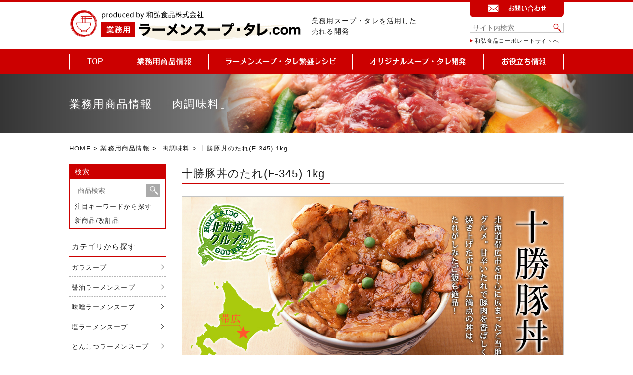

--- FILE ---
content_type: text/html; charset=UTF-8
request_url: https://www.ramensoup-tare.com/products-item/tokachibutadonnotare-f345/
body_size: 108127
content:
<!DOCTYPE html>
<!--New Server-->

<html lang="ja">

<head>
    <!-- Google tag (gtag.js) -->
    <script async src="https://www.googletagmanager.com/gtag/js?id=G-KJZ2HS23GK"></script>
    <script>
    window.dataLayer = window.dataLayer || [];

    function gtag() {
        dataLayer.push(arguments);
    }
    gtag('js', new Date());
    gtag('config', 'G-KJZ2HS23GK');
    </script>
    <meta name="viewport" content="width=device-width">
    <meta charset="UTF-8" />
    <title>

        十勝豚丼のたれ(F-345) 1kgの商品情報 | 業務用ラーメンスープ・タレ.com | 業務用ラーメンスープ、たれ、ガラスープのことなら和弘食品へ    </title>
    <meta name='robots' content='max-image-preview:large' />
	<style>img:is([sizes="auto" i], [sizes^="auto," i]) { contain-intrinsic-size: 3000px 1500px }</style>
	<script type="text/javascript">
/* <![CDATA[ */
window._wpemojiSettings = {"baseUrl":"https:\/\/s.w.org\/images\/core\/emoji\/16.0.1\/72x72\/","ext":".png","svgUrl":"https:\/\/s.w.org\/images\/core\/emoji\/16.0.1\/svg\/","svgExt":".svg","source":{"concatemoji":"https:\/\/www.ramensoup-tare.com\/cms\/wp-includes\/js\/wp-emoji-release.min.js?ver=6.8.3"}};
/*! This file is auto-generated */
!function(s,n){var o,i,e;function c(e){try{var t={supportTests:e,timestamp:(new Date).valueOf()};sessionStorage.setItem(o,JSON.stringify(t))}catch(e){}}function p(e,t,n){e.clearRect(0,0,e.canvas.width,e.canvas.height),e.fillText(t,0,0);var t=new Uint32Array(e.getImageData(0,0,e.canvas.width,e.canvas.height).data),a=(e.clearRect(0,0,e.canvas.width,e.canvas.height),e.fillText(n,0,0),new Uint32Array(e.getImageData(0,0,e.canvas.width,e.canvas.height).data));return t.every(function(e,t){return e===a[t]})}function u(e,t){e.clearRect(0,0,e.canvas.width,e.canvas.height),e.fillText(t,0,0);for(var n=e.getImageData(16,16,1,1),a=0;a<n.data.length;a++)if(0!==n.data[a])return!1;return!0}function f(e,t,n,a){switch(t){case"flag":return n(e,"\ud83c\udff3\ufe0f\u200d\u26a7\ufe0f","\ud83c\udff3\ufe0f\u200b\u26a7\ufe0f")?!1:!n(e,"\ud83c\udde8\ud83c\uddf6","\ud83c\udde8\u200b\ud83c\uddf6")&&!n(e,"\ud83c\udff4\udb40\udc67\udb40\udc62\udb40\udc65\udb40\udc6e\udb40\udc67\udb40\udc7f","\ud83c\udff4\u200b\udb40\udc67\u200b\udb40\udc62\u200b\udb40\udc65\u200b\udb40\udc6e\u200b\udb40\udc67\u200b\udb40\udc7f");case"emoji":return!a(e,"\ud83e\udedf")}return!1}function g(e,t,n,a){var r="undefined"!=typeof WorkerGlobalScope&&self instanceof WorkerGlobalScope?new OffscreenCanvas(300,150):s.createElement("canvas"),o=r.getContext("2d",{willReadFrequently:!0}),i=(o.textBaseline="top",o.font="600 32px Arial",{});return e.forEach(function(e){i[e]=t(o,e,n,a)}),i}function t(e){var t=s.createElement("script");t.src=e,t.defer=!0,s.head.appendChild(t)}"undefined"!=typeof Promise&&(o="wpEmojiSettingsSupports",i=["flag","emoji"],n.supports={everything:!0,everythingExceptFlag:!0},e=new Promise(function(e){s.addEventListener("DOMContentLoaded",e,{once:!0})}),new Promise(function(t){var n=function(){try{var e=JSON.parse(sessionStorage.getItem(o));if("object"==typeof e&&"number"==typeof e.timestamp&&(new Date).valueOf()<e.timestamp+604800&&"object"==typeof e.supportTests)return e.supportTests}catch(e){}return null}();if(!n){if("undefined"!=typeof Worker&&"undefined"!=typeof OffscreenCanvas&&"undefined"!=typeof URL&&URL.createObjectURL&&"undefined"!=typeof Blob)try{var e="postMessage("+g.toString()+"("+[JSON.stringify(i),f.toString(),p.toString(),u.toString()].join(",")+"));",a=new Blob([e],{type:"text/javascript"}),r=new Worker(URL.createObjectURL(a),{name:"wpTestEmojiSupports"});return void(r.onmessage=function(e){c(n=e.data),r.terminate(),t(n)})}catch(e){}c(n=g(i,f,p,u))}t(n)}).then(function(e){for(var t in e)n.supports[t]=e[t],n.supports.everything=n.supports.everything&&n.supports[t],"flag"!==t&&(n.supports.everythingExceptFlag=n.supports.everythingExceptFlag&&n.supports[t]);n.supports.everythingExceptFlag=n.supports.everythingExceptFlag&&!n.supports.flag,n.DOMReady=!1,n.readyCallback=function(){n.DOMReady=!0}}).then(function(){return e}).then(function(){var e;n.supports.everything||(n.readyCallback(),(e=n.source||{}).concatemoji?t(e.concatemoji):e.wpemoji&&e.twemoji&&(t(e.twemoji),t(e.wpemoji)))}))}((window,document),window._wpemojiSettings);
/* ]]> */
</script>
<style id='wp-emoji-styles-inline-css' type='text/css'>

	img.wp-smiley, img.emoji {
		display: inline !important;
		border: none !important;
		box-shadow: none !important;
		height: 1em !important;
		width: 1em !important;
		margin: 0 0.07em !important;
		vertical-align: -0.1em !important;
		background: none !important;
		padding: 0 !important;
	}
</style>
<link rel='stylesheet' id='wp-block-library-css' href='https://www.ramensoup-tare.com/cms/wp-includes/css/dist/block-library/style.min.css?ver=6.8.3' type='text/css' media='all' />
<style id='classic-theme-styles-inline-css' type='text/css'>
/*! This file is auto-generated */
.wp-block-button__link{color:#fff;background-color:#32373c;border-radius:9999px;box-shadow:none;text-decoration:none;padding:calc(.667em + 2px) calc(1.333em + 2px);font-size:1.125em}.wp-block-file__button{background:#32373c;color:#fff;text-decoration:none}
</style>
<style id='global-styles-inline-css' type='text/css'>
:root{--wp--preset--aspect-ratio--square: 1;--wp--preset--aspect-ratio--4-3: 4/3;--wp--preset--aspect-ratio--3-4: 3/4;--wp--preset--aspect-ratio--3-2: 3/2;--wp--preset--aspect-ratio--2-3: 2/3;--wp--preset--aspect-ratio--16-9: 16/9;--wp--preset--aspect-ratio--9-16: 9/16;--wp--preset--color--black: #000000;--wp--preset--color--cyan-bluish-gray: #abb8c3;--wp--preset--color--white: #ffffff;--wp--preset--color--pale-pink: #f78da7;--wp--preset--color--vivid-red: #cf2e2e;--wp--preset--color--luminous-vivid-orange: #ff6900;--wp--preset--color--luminous-vivid-amber: #fcb900;--wp--preset--color--light-green-cyan: #7bdcb5;--wp--preset--color--vivid-green-cyan: #00d084;--wp--preset--color--pale-cyan-blue: #8ed1fc;--wp--preset--color--vivid-cyan-blue: #0693e3;--wp--preset--color--vivid-purple: #9b51e0;--wp--preset--gradient--vivid-cyan-blue-to-vivid-purple: linear-gradient(135deg,rgba(6,147,227,1) 0%,rgb(155,81,224) 100%);--wp--preset--gradient--light-green-cyan-to-vivid-green-cyan: linear-gradient(135deg,rgb(122,220,180) 0%,rgb(0,208,130) 100%);--wp--preset--gradient--luminous-vivid-amber-to-luminous-vivid-orange: linear-gradient(135deg,rgba(252,185,0,1) 0%,rgba(255,105,0,1) 100%);--wp--preset--gradient--luminous-vivid-orange-to-vivid-red: linear-gradient(135deg,rgba(255,105,0,1) 0%,rgb(207,46,46) 100%);--wp--preset--gradient--very-light-gray-to-cyan-bluish-gray: linear-gradient(135deg,rgb(238,238,238) 0%,rgb(169,184,195) 100%);--wp--preset--gradient--cool-to-warm-spectrum: linear-gradient(135deg,rgb(74,234,220) 0%,rgb(151,120,209) 20%,rgb(207,42,186) 40%,rgb(238,44,130) 60%,rgb(251,105,98) 80%,rgb(254,248,76) 100%);--wp--preset--gradient--blush-light-purple: linear-gradient(135deg,rgb(255,206,236) 0%,rgb(152,150,240) 100%);--wp--preset--gradient--blush-bordeaux: linear-gradient(135deg,rgb(254,205,165) 0%,rgb(254,45,45) 50%,rgb(107,0,62) 100%);--wp--preset--gradient--luminous-dusk: linear-gradient(135deg,rgb(255,203,112) 0%,rgb(199,81,192) 50%,rgb(65,88,208) 100%);--wp--preset--gradient--pale-ocean: linear-gradient(135deg,rgb(255,245,203) 0%,rgb(182,227,212) 50%,rgb(51,167,181) 100%);--wp--preset--gradient--electric-grass: linear-gradient(135deg,rgb(202,248,128) 0%,rgb(113,206,126) 100%);--wp--preset--gradient--midnight: linear-gradient(135deg,rgb(2,3,129) 0%,rgb(40,116,252) 100%);--wp--preset--font-size--small: 13px;--wp--preset--font-size--medium: 20px;--wp--preset--font-size--large: 36px;--wp--preset--font-size--x-large: 42px;--wp--preset--spacing--20: 0.44rem;--wp--preset--spacing--30: 0.67rem;--wp--preset--spacing--40: 1rem;--wp--preset--spacing--50: 1.5rem;--wp--preset--spacing--60: 2.25rem;--wp--preset--spacing--70: 3.38rem;--wp--preset--spacing--80: 5.06rem;--wp--preset--shadow--natural: 6px 6px 9px rgba(0, 0, 0, 0.2);--wp--preset--shadow--deep: 12px 12px 50px rgba(0, 0, 0, 0.4);--wp--preset--shadow--sharp: 6px 6px 0px rgba(0, 0, 0, 0.2);--wp--preset--shadow--outlined: 6px 6px 0px -3px rgba(255, 255, 255, 1), 6px 6px rgba(0, 0, 0, 1);--wp--preset--shadow--crisp: 6px 6px 0px rgba(0, 0, 0, 1);}:where(.is-layout-flex){gap: 0.5em;}:where(.is-layout-grid){gap: 0.5em;}body .is-layout-flex{display: flex;}.is-layout-flex{flex-wrap: wrap;align-items: center;}.is-layout-flex > :is(*, div){margin: 0;}body .is-layout-grid{display: grid;}.is-layout-grid > :is(*, div){margin: 0;}:where(.wp-block-columns.is-layout-flex){gap: 2em;}:where(.wp-block-columns.is-layout-grid){gap: 2em;}:where(.wp-block-post-template.is-layout-flex){gap: 1.25em;}:where(.wp-block-post-template.is-layout-grid){gap: 1.25em;}.has-black-color{color: var(--wp--preset--color--black) !important;}.has-cyan-bluish-gray-color{color: var(--wp--preset--color--cyan-bluish-gray) !important;}.has-white-color{color: var(--wp--preset--color--white) !important;}.has-pale-pink-color{color: var(--wp--preset--color--pale-pink) !important;}.has-vivid-red-color{color: var(--wp--preset--color--vivid-red) !important;}.has-luminous-vivid-orange-color{color: var(--wp--preset--color--luminous-vivid-orange) !important;}.has-luminous-vivid-amber-color{color: var(--wp--preset--color--luminous-vivid-amber) !important;}.has-light-green-cyan-color{color: var(--wp--preset--color--light-green-cyan) !important;}.has-vivid-green-cyan-color{color: var(--wp--preset--color--vivid-green-cyan) !important;}.has-pale-cyan-blue-color{color: var(--wp--preset--color--pale-cyan-blue) !important;}.has-vivid-cyan-blue-color{color: var(--wp--preset--color--vivid-cyan-blue) !important;}.has-vivid-purple-color{color: var(--wp--preset--color--vivid-purple) !important;}.has-black-background-color{background-color: var(--wp--preset--color--black) !important;}.has-cyan-bluish-gray-background-color{background-color: var(--wp--preset--color--cyan-bluish-gray) !important;}.has-white-background-color{background-color: var(--wp--preset--color--white) !important;}.has-pale-pink-background-color{background-color: var(--wp--preset--color--pale-pink) !important;}.has-vivid-red-background-color{background-color: var(--wp--preset--color--vivid-red) !important;}.has-luminous-vivid-orange-background-color{background-color: var(--wp--preset--color--luminous-vivid-orange) !important;}.has-luminous-vivid-amber-background-color{background-color: var(--wp--preset--color--luminous-vivid-amber) !important;}.has-light-green-cyan-background-color{background-color: var(--wp--preset--color--light-green-cyan) !important;}.has-vivid-green-cyan-background-color{background-color: var(--wp--preset--color--vivid-green-cyan) !important;}.has-pale-cyan-blue-background-color{background-color: var(--wp--preset--color--pale-cyan-blue) !important;}.has-vivid-cyan-blue-background-color{background-color: var(--wp--preset--color--vivid-cyan-blue) !important;}.has-vivid-purple-background-color{background-color: var(--wp--preset--color--vivid-purple) !important;}.has-black-border-color{border-color: var(--wp--preset--color--black) !important;}.has-cyan-bluish-gray-border-color{border-color: var(--wp--preset--color--cyan-bluish-gray) !important;}.has-white-border-color{border-color: var(--wp--preset--color--white) !important;}.has-pale-pink-border-color{border-color: var(--wp--preset--color--pale-pink) !important;}.has-vivid-red-border-color{border-color: var(--wp--preset--color--vivid-red) !important;}.has-luminous-vivid-orange-border-color{border-color: var(--wp--preset--color--luminous-vivid-orange) !important;}.has-luminous-vivid-amber-border-color{border-color: var(--wp--preset--color--luminous-vivid-amber) !important;}.has-light-green-cyan-border-color{border-color: var(--wp--preset--color--light-green-cyan) !important;}.has-vivid-green-cyan-border-color{border-color: var(--wp--preset--color--vivid-green-cyan) !important;}.has-pale-cyan-blue-border-color{border-color: var(--wp--preset--color--pale-cyan-blue) !important;}.has-vivid-cyan-blue-border-color{border-color: var(--wp--preset--color--vivid-cyan-blue) !important;}.has-vivid-purple-border-color{border-color: var(--wp--preset--color--vivid-purple) !important;}.has-vivid-cyan-blue-to-vivid-purple-gradient-background{background: var(--wp--preset--gradient--vivid-cyan-blue-to-vivid-purple) !important;}.has-light-green-cyan-to-vivid-green-cyan-gradient-background{background: var(--wp--preset--gradient--light-green-cyan-to-vivid-green-cyan) !important;}.has-luminous-vivid-amber-to-luminous-vivid-orange-gradient-background{background: var(--wp--preset--gradient--luminous-vivid-amber-to-luminous-vivid-orange) !important;}.has-luminous-vivid-orange-to-vivid-red-gradient-background{background: var(--wp--preset--gradient--luminous-vivid-orange-to-vivid-red) !important;}.has-very-light-gray-to-cyan-bluish-gray-gradient-background{background: var(--wp--preset--gradient--very-light-gray-to-cyan-bluish-gray) !important;}.has-cool-to-warm-spectrum-gradient-background{background: var(--wp--preset--gradient--cool-to-warm-spectrum) !important;}.has-blush-light-purple-gradient-background{background: var(--wp--preset--gradient--blush-light-purple) !important;}.has-blush-bordeaux-gradient-background{background: var(--wp--preset--gradient--blush-bordeaux) !important;}.has-luminous-dusk-gradient-background{background: var(--wp--preset--gradient--luminous-dusk) !important;}.has-pale-ocean-gradient-background{background: var(--wp--preset--gradient--pale-ocean) !important;}.has-electric-grass-gradient-background{background: var(--wp--preset--gradient--electric-grass) !important;}.has-midnight-gradient-background{background: var(--wp--preset--gradient--midnight) !important;}.has-small-font-size{font-size: var(--wp--preset--font-size--small) !important;}.has-medium-font-size{font-size: var(--wp--preset--font-size--medium) !important;}.has-large-font-size{font-size: var(--wp--preset--font-size--large) !important;}.has-x-large-font-size{font-size: var(--wp--preset--font-size--x-large) !important;}
:where(.wp-block-post-template.is-layout-flex){gap: 1.25em;}:where(.wp-block-post-template.is-layout-grid){gap: 1.25em;}
:where(.wp-block-columns.is-layout-flex){gap: 2em;}:where(.wp-block-columns.is-layout-grid){gap: 2em;}
:root :where(.wp-block-pullquote){font-size: 1.5em;line-height: 1.6;}
</style>
<link rel='stylesheet' id='contact-form-7-css' href='https://www.ramensoup-tare.com/cms/wp-content/plugins/contact-form-7/includes/css/styles.css?ver=6.1' type='text/css' media='all' />
<link rel='stylesheet' id='wpcf7-redirect-script-frontend-css' href='https://www.ramensoup-tare.com/cms/wp-content/plugins/wpcf7-redirect/build/assets/frontend-script.css?ver=2c532d7e2be36f6af233' type='text/css' media='all' />
<script type="text/javascript" src="https://www.ramensoup-tare.com/cms/wp-includes/js/jquery/jquery.min.js?ver=3.7.1" id="jquery-core-js"></script>
<script type="text/javascript" src="https://www.ramensoup-tare.com/cms/wp-includes/js/jquery/jquery-migrate.min.js?ver=3.4.1" id="jquery-migrate-js"></script>
<link rel="https://api.w.org/" href="https://www.ramensoup-tare.com/wp-json/" /><link rel="EditURI" type="application/rsd+xml" title="RSD" href="https://www.ramensoup-tare.com/cms/xmlrpc.php?rsd" />
<meta name="generator" content="WordPress 6.8.3" />
<link rel="canonical" href="https://www.ramensoup-tare.com/products-item/tokachibutadonnotare-f345/" />
<link rel='shortlink' href='https://www.ramensoup-tare.com/?p=2227' />
<link rel="alternate" title="oEmbed (JSON)" type="application/json+oembed" href="https://www.ramensoup-tare.com/wp-json/oembed/1.0/embed?url=https%3A%2F%2Fwww.ramensoup-tare.com%2Fproducts-item%2Ftokachibutadonnotare-f345%2F" />
<link rel="alternate" title="oEmbed (XML)" type="text/xml+oembed" href="https://www.ramensoup-tare.com/wp-json/oembed/1.0/embed?url=https%3A%2F%2Fwww.ramensoup-tare.com%2Fproducts-item%2Ftokachibutadonnotare-f345%2F&#038;format=xml" />
<style type="text/css">.recentcomments a{display:inline !important;padding:0 !important;margin:0 !important;}</style><link rel="icon" href="/cms/wp-content/uploads/2022/12/favicon.ico" sizes="32x32" />
<link rel="icon" href="/cms/wp-content/uploads/2022/12/favicon.ico" sizes="192x192" />
<link rel="apple-touch-icon" href="/cms/wp-content/uploads/2022/12/favicon.ico" />
<meta name="msapplication-TileImage" content="/cms/wp-content/uploads/2022/12/favicon.ico" />
        <meta name="keywords" content="" />
    <link rel="stylesheet" href="https://www.ramensoup-tare.com/cms/wp-content/themes/wakou/style.css" />
    <script type="text/javascript" src="https://www.ramensoup-tare.com/cms/wp-content/themes/wakou/js/jquery-1.11.1.min.js"></script>
    <script type="text/javascript" src="https://www.ramensoup-tare.com/cms/wp-content/themes/wakou/js/rollover.js"></script>
    <script type="text/javascript" src="https://www.ramensoup-tare.com/cms/wp-content/themes/wakou/js/smoothScroll.js"></script>

    <link rel="stylesheet" href="https://www.ramensoup-tare.com/cms/wp-content/themes/wakou/css/sp.css" type="text/css">
    <link rel="stylesheet" href="https://www.ramensoup-tare.com/cms/wp-content/themes/wakou/css/pc.css" type="text/css">
    <link rel="stylesheet" href="https://www.ramensoup-tare.com/cms/wp-content/themes/wakou/css/special.css" type="text/css">
    <link rel="stylesheet" href="https://www.ramensoup-tare.com/cms/wp-content/themes/wakou/css/news.css" type="text/css">
    <link rel="stylesheet" href="https://www.ramensoup-tare.com/cms/wp-content/themes/wakou/css/modules/common.css" media="print">
    <link rel="stylesheet" href="https://www.ramensoup-tare.com/cms/wp-content/themes/wakou/css/pc/part.css" media="print">
    <link rel="stylesheet" href="https://www.ramensoup-tare.com/cms/wp-content/themes/wakou/css/pc/table.css" media="print">
    <link rel="stylesheet" href="https://www.ramensoup-tare.com/cms/wp-content/themes/wakou/css/pc/layout.css" media="print">
    <link rel="stylesheet" href="https://www.ramensoup-tare.com/cms/wp-content/themes/wakou/css/pc/page.css" media="print">
    
    
    <!--[if lt IE 9]>
<script src="https://www.ramensoup-tare.com/cms/wp-content/themes/wakou/js/html5.js"></script>
<![endif]-->
    <script src="https://www.ramensoup-tare.com/cms/wp-content/themes/wakou/common/js/jquery.cookie.js"></script>
    <script src="https://www.ramensoup-tare.com/cms/wp-content/themes/wakou/common/js/rttrack.js"></script>

</head>
<body id="page_products" class="drawer drawer--right">
        <header role="banner">
        <div class="drawer-overlay" style="display:none;">
            <p class="menubtn"><button type="button" class="drawer-close">×</button></p>
        </div>
        <nav class="drawer-nav" role="navigation">
            <div class="box">
                <div><a href="https://www.ramensoup-tare.com/"><img src="https://www.ramensoup-tare.com/cms/wp-content/themes/wakou/images/header_logo.png" alt="" /></a></div>
                <div><a href="https://www.ramensoup-tare.com/products/">業務用商品情報</a></div>
                <ul>
                    <li><a href="https://www.ramensoup-tare.com/products/new/">新商品/改訂品</a></li>
                    <li><a href="https://www.ramensoup-tare.com/products/search/">カテゴリで探す</a></li>
                    <li><a href="https://www.ramensoup-tare.com/products/#rank">商品ランキング</a></li>
                    <li><a href="https://www.ramensoup-tare.com/products/keyword/">注目キーワードから探す</a></li>
                </ul>
                <div><a href="https://www.ramensoup-tare.com/recipe/">スープ・タレ繁盛レシピ活用術</a></div>
                <ul>
                    <li><a href="https://www.ramensoup-tare.com/recipe/">ジャンルから探す</a></li>
                    <li><a href="https://www.ramensoup-tare.com/recipe/keyword/">注目キーワードから探す</a></li>
                    <li><a href="https://www.ramensoup-tare.com/special/">特集</a></li>
                    <!--<li><a href="https://www.ramensoup-tare.com/recipe/movie/">レシピ動画</a></li>-->
                    <li><a href="https://www.ramensoup-tare.com/recipe#rank">レシピランキング</a></li>
                </ul>
                <div><a href="https://www.ramensoup-tare.com/original/">オリジナルスープ・タレ開発</a></div>
                <ul>
                    <li><a href="https://www.ramensoup-tare.com/original/tokutyo/">6つの特徴</a></li>
                    <li><a href="https://www.ramensoup-tare.com/original/tsuyomi/">3つの強み</a></li>
                </ul>

                <div><a href="https://www.ramensoup-tare.com/useful/">お役立ち情報</a></div>
                <ul>
                    <li><a href="https://www.ramensoup-tare.com/global/">海外サポートサービス</a></li>
                    <li><a href="https://www.ramensoup-tare.com/qa/">よくあるご質問</a></li>
                </ul>

                <h3 class="mb"><a href="https://www.ramensoup-tare.com/news/">新着情報一覧</a>
            </div>
            <ul>
                <li><a href="https://www.wakoushokuhin.co.jp/privacy" target="_blank">プライバシーポリシー</a></li>
                <li><a href="https://www.wakoushokuhin.co.jp/" target="_blank">和弘食品コーポレートサイトへ</a></li>
            </ul>
            <ol class="formlink">
                <li><a href="https://f.msgs.jp/webapp/form/16151_fxx_45/index.do" class="catalog">カタログ請求</a></li>
                <li><a href="https://f.msgs.jp/webapp/form/16151_fxx_44/index.do" class="sample">サンプル請求</a></li>
                <li><a href="https://f.msgs.jp/webapp/form/16151_fxx_47/index.do" class="mail">メルマガ請求</a></li>
            </ol>
            <div class="sns">
                <a target="_blank" href="https://www.instagram.com/ramensoup_w/"><img src="https://www.ramensoup-tare.com/cms/wp-content/themes/wakou/images/instagram_icon.png" alt=""></a>
                <a target="_blank" href="https://www.youtube.com/channel/UCIkwanJwcAM1Kzh72efkBpQ"><img src="https://www.ramensoup-tare.com/cms/wp-content/themes/wakou/images/youtube_icon.png" alt=""></a>
                <a target="_blank" href="https://www.facebook.com/wakoushokuhin.ramensoup"><img src="https://www.ramensoup-tare.com/cms/wp-content/themes/wakou/images/facebook_icon.png" alt=""></a>
            </div>
            </div>
            <!--box -->
        </nav>
    </header>
    <main role="main"></main>

    
    <div id="outer">
        <header id="pagetop" class="global cf">
                        <div class="top wrapper cf pc_header">
                <div class="logo">
                                        <p class="logo_image"><a href="https://www.ramensoup-tare.com/"><img src="https://www.ramensoup-tare.com/cms/wp-content/themes/wakou/images/header_logo.png" alt="ラーメンスープ・タレ.com「produced by 和弘食品株式会社」" width="470" /></a></p>
                    <h1 class="hiddenText">十勝豚丼のたれ(F-345) 1kgの商品情報 | 業務用ラーメンスープ・タレ.com | 業務用ラーメンスープ、たれ、ガラスープのことなら和弘食品へ</h1>
                    <h2 class="logo_copy">業務用スープ・タレを活用した<br>売れる開発</h2>
                                    </div>
                <!-- logo -->
                <div class="right">
                    <p class="contact"><a href="https://f.msgs.jp/webapp/form/16151_fxx_46/index.do"><img src="https://www.ramensoup-tare.com/cms/wp-content/themes/wakou/images/header_contact.png" alt="お問い合わせ"></a></p>
                    <div class="search">
                        <form name="searchform" class="search" method="get" action="https://www.ramensoup-tare.com/">
                            <input name="s" id="keywords" value="" type="text" placeholder="サイト内検索" /><span class="btn"><button><img src="https://www.ramensoup-tare.com/cms/wp-content/themes/wakou/images/icon_search.png" alt="検索" class="search_btn2" /></button></span>
                        </form>
                    </div>
                    <p class="link"><a href="https://www.wakoushokuhin.co.jp/" target="_blank">和弘食品コーポレートサイトへ</a></p>
                </div>
                <!-- right -->
            </div>
            <!-- top -->
            <nav class="pc_nav">
                <div class="wrapper cf">
                    <ul class="cf gnav-first">
                        <li><a href="https://www.ramensoup-tare.com/" class="gnav"><img src="https://www.ramensoup-tare.com/cms/wp-content/themes/wakou/images/nav_top.png" alt="TOP"></a>
                        <li class="products_menu"><a href="https://www.ramensoup-tare.com/products/" class="gnav"><img src="https://www.ramensoup-tare.com/cms/wp-content/themes/wakou/images/nav_products.png" alt="業務用商品情報"></a>
                            <div class="drop">
                                <p class="arrow"><img src="https://www.ramensoup-tare.com/cms/wp-content/themes/wakou/images/megamenu_arrow.png"></p>
                                <div class="border_box cf">
                                    <div class="newitem">
                                        <div><span class="icon"></span><a href="https://www.ramensoup-tare.com/products/new/">新商品/改訂品</a></div>
                                                                                                                                                                <a href="https://www.ramensoup-tare.com/products-item/honkakushikomi-tonkotsu-ramensoup-aj370/">
                                            <p class="photo"><img src="/cms/wp-content/uploads/2020/05/AJ370本格仕込み豚骨ラーメンスープ-70x120.png" alt="本格仕込み豚骨ラーメンスープ(AJ-370) 2kg" /></p>
                                            <h4>
                                                                                                本格仕込み豚骨ラーメンスープ(AJ-370) 2kg                                            </h4>
                                        </a>
                                                                                                                                                            </div>
                                    <!-- newitem -->
                                    <div class="cat">
                                        <div><span class="icon"></span><a href="https://www.ramensoup-tare.com/products/search/">カテゴリで探す</a></div>
                                        <div class="thumb_list4">
                                            <ul class="cf">
                                                                                                <li><a href="https://www.ramensoup-tare.com/products-item/products_cat/gara/">
                                                        <dl class="cf">
                                                            <dt><img src="https://www.ramensoup-tare.com/cms/wp-content/themes/wakou/images/products_cat_gara.png"></dt>
                                                            <dd>ガラスープ</dd>
                                                        </dl>
                                                    </a> </li>
                                                                                                                                                                                                <li><a href="https://www.ramensoup-tare.com/products-item/products_cat/shouyu/">
                                                        <dl class="cf">
                                                            <dt><img src="https://www.ramensoup-tare.com/cms/wp-content/themes/wakou/images/products_cat_shouyu.png"></dt>
                                                            <dd>醤油ラーメンスープ</dd>
                                                        </dl>
                                                    </a> </li>
                                                                                                                                                                                                <li><a href="https://www.ramensoup-tare.com/products-item/products_cat/miso/">
                                                        <dl class="cf">
                                                            <dt><img src="https://www.ramensoup-tare.com/cms/wp-content/themes/wakou/images/products_cat_miso.png"></dt>
                                                            <dd>味噌ラーメンスープ</dd>
                                                        </dl>
                                                    </a> </li>
                                                                                                                                                                                                <li><a href="https://www.ramensoup-tare.com/products-item/products_cat/shio/">
                                                        <dl class="cf">
                                                            <dt><img src="https://www.ramensoup-tare.com/cms/wp-content/themes/wakou/images/products_cat_shio.png"></dt>
                                                            <dd>塩ラーメンスープ</dd>
                                                        </dl>
                                                    </a> </li>
                                                                                                                                                                                                <li><a href="https://www.ramensoup-tare.com/products-item/products_cat/tonkotsu/">
                                                        <dl class="cf">
                                                            <dt><img src="https://www.ramensoup-tare.com/cms/wp-content/themes/wakou/images/products_cat_tonkotsu.png"></dt>
                                                            <dd>とんこつラーメンスープ</dd>
                                                        </dl>
                                                    </a> </li>
                                                                                                                                                                                                <li><a href="https://www.ramensoup-tare.com/products-item/products_cat/tsukemen/">
                                                        <dl class="cf">
                                                            <dt><img src="https://www.ramensoup-tare.com/cms/wp-content/themes/wakou/images/products_cat_tsukemen.png"></dt>
                                                            <dd>つけ麺スープ</dd>
                                                        </dl>
                                                    </a> </li>
                                                                                                                                            </ul>
                                            <ul class="cf">
                                                                                                                                                <li><a href="https://www.ramensoup-tare.com/products-item/products_cat/othersoup/">
                                                        <dl class="cf">
                                                            <dt><img src="https://www.ramensoup-tare.com/cms/wp-content/themes/wakou/images/products_cat_othersoup.png"></dt>
                                                            <dd>その他スープ</dd>
                                                        </dl>
                                                    </a> </li>
                                                                                                                                                                                                <li><a href="https://www.ramensoup-tare.com/products-item/products_cat/hiyashi/">
                                                        <dl class="cf">
                                                            <dt><img src="https://www.ramensoup-tare.com/cms/wp-content/themes/wakou/images/products_cat_hiyashi.png"></dt>
                                                            <dd>冷し・冷麺スープ</dd>
                                                        </dl>
                                                    </a> </li>
                                                                                                                                                                                                <li><a href="https://www.ramensoup-tare.com/products-item/products_cat/koumiyushi/">
                                                        <dl class="cf">
                                                            <dt><img src="https://www.ramensoup-tare.com/cms/wp-content/themes/wakou/images/products_cat_koumiyushi.png"></dt>
                                                            <dd>香味油脂</dd>
                                                        </dl>
                                                    </a> </li>
                                                                                                                                                                                                <li><a href="https://www.ramensoup-tare.com/products-item/products_cat/mentsuyu/">
                                                        <dl class="cf">
                                                            <dt><img src="https://www.ramensoup-tare.com/cms/wp-content/themes/wakou/images/products_cat_mentsuyu.png"></dt>
                                                            <dd>めんつゆ</dd>
                                                        </dl>
                                                    </a> </li>
                                                                                                                                                                                                <li><a href="https://www.ramensoup-tare.com/products-item/products_cat/dashi/">
                                                        <dl class="cf">
                                                            <dt><img src="https://www.ramensoup-tare.com/cms/wp-content/themes/wakou/images/products_cat_dashi.png"></dt>
                                                            <dd>だし調味料</dd>
                                                        </dl>
                                                    </a> </li>
                                                                                                                                                                                                <li><a href="https://www.ramensoup-tare.com/products-item/products_cat/yakisoba/">
                                                        <dl class="cf">
                                                            <dt><img src="https://www.ramensoup-tare.com/cms/wp-content/themes/wakou/images/products_cat_yakisoba.png"></dt>
                                                            <dd>焼きそばソース</dd>
                                                        </dl>
                                                    </a> </li>
                                                                                                                                            </ul>
                                            <ul class="cf">
                                                                                                                                                <li><a href="https://www.ramensoup-tare.com/products-item/products_cat/niku/">
                                                        <dl class="cf">
                                                            <dt><img src="https://www.ramensoup-tare.com/cms/wp-content/themes/wakou/images/products_cat_niku.png"></dt>
                                                            <dd>肉調味料</dd>
                                                        </dl>
                                                    </a> </li>
                                                                                                                                                                                                <li><a href="https://www.ramensoup-tare.com/products-item/products_cat/othertare/">
                                                        <dl class="cf">
                                                            <dt><img src="https://www.ramensoup-tare.com/cms/wp-content/themes/wakou/images/products_cat_othertare.png"></dt>
                                                            <dd>その他たれ・調味料</dd>
                                                        </dl>
                                                    </a> </li>
                                                                                                                                                                                                <li><a href="https://www.ramensoup-tare.com/products-item/products_cat/kaisanbutsu/">
                                                        <dl class="cf">
                                                            <dt><img src="https://www.ramensoup-tare.com/cms/wp-content/themes/wakou/images/products_cat_kaisanbutsu.png"></dt>
                                                            <dd>海産物エキス</dd>
                                                        </dl>
                                                    </a> </li>
                                                                                                                                                                                                <li><a href="https://www.ramensoup-tare.com/products-item/products_cat/potion/">
                                                        <dl class="cf">
                                                            <dt><img src="https://www.ramensoup-tare.com/cms/wp-content/themes/wakou/images/products_cat_potion.png"></dt>
                                                            <dd>ポーション(小袋)シリーズ</dd>
                                                        </dl>
                                                    </a> </li>
                                                                                                                                                                                                <li class="search">
                                                    <form name="searchform" class="searchform" method="get" action="https://www.ramensoup-tare.com/">
                                                        <input name="s" id="keywords" value="" type="text" placeholder="商品検索" /><input type="hidden" name="post_type" value="products-item"><span class="btn"><button><img src="https://www.ramensoup-tare.com/cms/wp-content/themes/wakou/images/icon_search2.png" width="20" height="20" alt="検索" name="search_btn" class="search_btn2" /></button></span>
                                                    </form>
                                                </li>
                                            </ul>
                                        </div>
                                        <!-- thumb_list4 -->
                                    </div>
                                    <!-- cat -->
                                    <div class="rank">
                                        <div><span class="icon"></span><a href="https://www.ramensoup-tare.com/products/#rank">商品ランキング</a></div>
                                                                                                                        <ul>
                                                                                                                                    <li><a href="https://www.ramensoup-tare.com/products-item/asahikawashoyuramensoup-aj377/">
                                                    <table>
                                                        <tr>
                                                            <td><span class="no"><img src="https://www.ramensoup-tare.com/cms/wp-content/themes/wakou/images/icon_rank1.png" /></span>
                                                                <!--<span class="new">New!</span>-->
                                                            </td>
                                                            <td class="thumb"><img src="/cms/wp-content/uploads/2020/03/AJ377旭川醤油ラーメンスープ-290×500px-23x40.png" alt="旭川醤油ラーメンスープ(AJ-377) 1kg" /></td>
                                                            <td class="t">旭川醤油ラーメンスープ(AJ-377) 1kg</td>
                                                        </tr>
                                                    </table>
                                                </a></li>
                                                                                                                                    <li><a href="https://www.ramensoup-tare.com/products-item/misotarewpc-ai188/">
                                                    <table>
                                                        <tr>
                                                            <td><span class="no"><img src="https://www.ramensoup-tare.com/cms/wp-content/themes/wakou/images/icon_rank2.png" /></span>
                                                                <!--<span class="new">New!</span>-->
                                                            </td>
                                                            <td class="thumb"><img src="/cms/wp-content/uploads/2023/06/AI188味噌たれWPC-290×500px-23x40.png" alt="味噌たれWPC(AI-188) 2kg" /></td>
                                                            <td class="t">味噌たれWPC(AI-188) 2kg</td>
                                                        </tr>
                                                    </table>
                                                </a></li>
                                                                                                                                    <li><a href="https://www.ramensoup-tare.com/products-item/hakodatesioramensoup_ah364/">
                                                    <table>
                                                        <tr>
                                                            <td><span class="no"><img src="https://www.ramensoup-tare.com/cms/wp-content/themes/wakou/images/icon_rank3.png" /></span>
                                                                <!--<span class="new">New!</span>-->
                                                            </td>
                                                            <td class="thumb"><img src="/cms/wp-content/uploads/2020/03/AH364函館塩ラーメンスープ-290×500px-23x40.png" alt="函館塩ラーメンスープ(AH-364) 1kg" /></td>
                                                            <td class="t">函館塩ラーメンスープ(AH-364) 1kg</td>
                                                        </tr>
                                                    </table>
                                                </a></li>
                                                                                                                                    <li><a href="https://www.ramensoup-tare.com/products-item/aradakishoyutare-ah460/">
                                                    <table>
                                                        <tr>
                                                            <td><span class="no"><img src="https://www.ramensoup-tare.com/cms/wp-content/themes/wakou/images/icon_rank4.png" /></span>
                                                                <!--<span class="new">New!</span>-->
                                                            </td>
                                                            <td class="thumb"><img src="/cms/wp-content/uploads/2021/04/AH460あら炊き醤油たれ-23x40.png" alt="あら炊き醤油たれ(AH-460)" /></td>
                                                            <td class="t">あら炊き醤油たれ(AH-460)</td>
                                                        </tr>
                                                    </table>
                                                </a></li>
                                                                                                                                    <li><a href="https://www.ramensoup-tare.com/products-item/aburasobanotare-aj724/">
                                                    <table>
                                                        <tr>
                                                            <td><span class="no"><img src="https://www.ramensoup-tare.com/cms/wp-content/themes/wakou/images/icon_rank5.png" /></span>
                                                                <!--<span class="new">New!</span>-->
                                                            </td>
                                                            <td class="thumb"><img src="/cms/wp-content/uploads/2017/04/AJ724油そばのたれ-290×500px-23x40.png" alt="油そばのたれ(AJ-724) 1L" /></td>
                                                            <td class="t">油そばのたれ(AJ-724) 1L</td>
                                                        </tr>
                                                    </table>
                                                </a></li>
                                                                                                                                </ul>
                                                                                                                    </div>
                                    <!-- rank -->
                                </div>
                                <!-- border_box -->
                            </div>
                            <!-- drop -->
                        </li>
                        <li class="recipe_menu"><a href="https://www.ramensoup-tare.com/recipe/" class="gnav"><img src="https://www.ramensoup-tare.com/cms/wp-content/themes/wakou/images/nav_recipe.png" alt="ラーメンスープ・タレ繁盛レシピ"></a>
                            <div class="drop">
                                <p class="arrow"><img src="https://www.ramensoup-tare.com/cms/wp-content/themes/wakou/images/megamenu_arrow.png"></p>
                                <div class="border_box cf">
                                    <div class="cat">
                                        <div><span class="icon"></span><a href="https://www.ramensoup-tare.com/recipe/">カテゴリで探す</a></div>
                                        <div class="thumb_list4">
                                            <ul class="cf">
                                                                                                <li><a href="https://www.ramensoup-tare.com/recipe-item/genre/shouyu/">
                                                        <dl class="cf">
                                                            <dt><img src="https://www.ramensoup-tare.com/cms/wp-content/themes/wakou/images/recipe_genre_shouyu.jpg"></dt>
                                                            <dd>醤油ラーメン</dd>
                                                        </dl>
                                                    </a> </li>
                                                                                                                                                                                                <li><a href="https://www.ramensoup-tare.com/recipe-item/genre/miso/">
                                                        <dl class="cf">
                                                            <dt><img src="https://www.ramensoup-tare.com/cms/wp-content/themes/wakou/images/recipe_genre_miso.jpg"></dt>
                                                            <dd>味噌ラーメン</dd>
                                                        </dl>
                                                    </a> </li>
                                                                                                                                                                                                <li><a href="https://www.ramensoup-tare.com/recipe-item/genre/shio/">
                                                        <dl class="cf">
                                                            <dt><img src="https://www.ramensoup-tare.com/cms/wp-content/themes/wakou/images/recipe_genre_shio.jpg"></dt>
                                                            <dd>塩ラーメン</dd>
                                                        </dl>
                                                    </a> </li>
                                                                                                                                                                                                <li><a href="https://www.ramensoup-tare.com/recipe-item/genre/tonkotsu/">
                                                        <dl class="cf">
                                                            <dt><img src="https://www.ramensoup-tare.com/cms/wp-content/themes/wakou/images/recipe_genre_tonkotsu.jpg"></dt>
                                                            <dd>とんこつラーメン</dd>
                                                        </dl>
                                                    </a> </li>
                                                                                                                                                                                                <li><a href="https://www.ramensoup-tare.com/recipe-item/genre/toripaitan/">
                                                        <dl class="cf">
                                                            <dt><img src="https://www.ramensoup-tare.com/cms/wp-content/themes/wakou/images/recipe_genre_toripaitan.jpg"></dt>
                                                            <dd>鶏白湯ラーメン</dd>
                                                        </dl>
                                                    </a> </li>
                                                                                                                                                                                                <li><a href="https://www.ramensoup-tare.com/recipe-item/genre/tsukemen/">
                                                        <dl class="cf">
                                                            <dt><img src="https://www.ramensoup-tare.com/cms/wp-content/themes/wakou/images/recipe_genre_tsukemen.jpg"></dt>
                                                            <dd>つけ麺</dd>
                                                        </dl>
                                                    </a> </li>
                                                                                                                                            </ul>
                                            <ul class="cf">
                                                                                                                                                <li><a href="https://www.ramensoup-tare.com/recipe-item/genre/maze/">
                                                        <dl class="cf">
                                                            <dt><img src="https://www.ramensoup-tare.com/cms/wp-content/themes/wakou/images/recipe_genre_maze.jpg"></dt>
                                                            <dd>まぜそば・油そば</dd>
                                                        </dl>
                                                    </a> </li>
                                                                                                                                                                                                <li><a href="https://www.ramensoup-tare.com/recipe-item/genre/hiyashi/">
                                                        <dl class="cf">
                                                            <dt><img src="https://www.ramensoup-tare.com/cms/wp-content/themes/wakou/images/recipe_genre_hiyashi.jpg"></dt>
                                                            <dd>冷し・冷麺</dd>
                                                        </dl>
                                                    </a> </li>
                                                                                                                                                                                                <li><a href="https://www.ramensoup-tare.com/recipe-item/genre/tantan/">
                                                        <dl class="cf">
                                                            <dt><img src="https://www.ramensoup-tare.com/cms/wp-content/themes/wakou/images/recipe_genre_tantan.jpg"></dt>
                                                            <dd>担々麺</dd>
                                                        </dl>
                                                    </a> </li>
                                                                                                                                                                                                <li><a href="https://www.ramensoup-tare.com/recipe-item/genre/otherramen/">
                                                        <dl class="cf">
                                                            <dt><img src="https://www.ramensoup-tare.com/cms/wp-content/themes/wakou/images/recipe_genre_otherramen.jpg"></dt>
                                                            <dd>そのほかのラーメン</dd>
                                                        </dl>
                                                    </a> </li>
                                                                                                                                                                                                <li><a href="https://www.ramensoup-tare.com/recipe-item/genre/yakisoba/">
                                                        <dl class="cf">
                                                            <dt><img src="https://www.ramensoup-tare.com/cms/wp-content/themes/wakou/images/recipe_genre_yakisoba.jpg"></dt>
                                                            <dd>焼きそば</dd>
                                                        </dl>
                                                    </a> </li>
                                                                                                                                                                                                <li><a href="https://www.ramensoup-tare.com/recipe-item/genre/sobaudon/">
                                                        <dl class="cf">
                                                            <dt><img src="https://www.ramensoup-tare.com/cms/wp-content/themes/wakou/images/recipe_genre_sobaudon.jpg"></dt>
                                                            <dd>そば・うどん</dd>
                                                        </dl>
                                                    </a> </li>
                                                                                                                                            </ul>
                                            <ul class="cf">
                                                                                                                                                <li><a href="https://www.ramensoup-tare.com/recipe-item/genre/pasta/">
                                                        <dl class="cf">
                                                            <dt><img src="https://www.ramensoup-tare.com/cms/wp-content/themes/wakou/images/recipe_genre_pasta.jpg"></dt>
                                                            <dd>パスタ</dd>
                                                        </dl>
                                                    </a> </li>
                                                                                                                                                                                                <li><a href="https://www.ramensoup-tare.com/recipe-item/genre/othermen/">
                                                        <dl class="cf">
                                                            <dt><img src="https://www.ramensoup-tare.com/cms/wp-content/themes/wakou/images/recipe_genre_othermen.jpg"></dt>
                                                            <dd>そのほかの麺メニュー</dd>
                                                        </dl>
                                                    </a> </li>
                                                                                                                                                                                                <li><a href="https://www.ramensoup-tare.com/recipe-item/genre/nabe/">
                                                        <dl class="cf">
                                                            <dt><img src="https://www.ramensoup-tare.com/cms/wp-content/themes/wakou/images/recipe_genre_nabe.jpg"></dt>
                                                            <dd>鍋メニュー</dd>
                                                        </dl>
                                                    </a> </li>
                                                                                                                                                                                                <li><a href="https://www.ramensoup-tare.com/recipe-item/genre/gohan/">
                                                        <dl class="cf">
                                                            <dt><img src="https://www.ramensoup-tare.com/cms/wp-content/themes/wakou/images/recipe_genre_gohan.jpg"></dt>
                                                            <dd>ごはん・炒飯・丼</dd>
                                                        </dl>
                                                    </a> </li>
                                                                                                                                                                                                <li><a href="https://www.ramensoup-tare.com/recipe-item/genre/ippin/">
                                                        <dl class="cf">
                                                            <dt><img src="https://www.ramensoup-tare.com/cms/wp-content/themes/wakou/images/recipe_genre_ippin.jpg"></dt>
                                                            <dd>一品メニュー</dd>
                                                        </dl>
                                                    </a> </li>
                                                                                                                                                                                                <li class="search">
                                                    <form name="searchform" class="searchform" method="get" action="https://www.ramensoup-tare.com/">
                                                        <input name="s" id="keywords" value="" type="text" placeholder="レシピ検索" /><input type="hidden" name="post_type" value="recipe-item"><span class="btn"><button><img src="https://www.ramensoup-tare.com/cms/wp-content/themes/wakou/images/icon_search2.png" width="20" height="20" alt="検索" class="search_btn2" /></button></span>
                                                    </form>
                                                </li>
                                            </ul>
                                        </div>
                                        <!-- thumb_list4 -->
                                    </div>
                                    <!-- cat -->
                                    <div class="rank">
                                        <div><span class="icon"></span><a href="https://www.ramensoup-tare.com/recipe/#rank">レシピランキング</a></div>
                                                                                                                        <ul>
                                                                                                                                    <li><a href="https://www.ramensoup-tare.com/recipe-item/%e3%82%af%e3%83%a9%e3%82%b7%e3%83%83%e3%82%af%e3%82%bf%e3%82%a4%e3%83%97-%e3%81%95%e3%81%a3%e3%81%bd%e3%82%8d%e5%91%b3%e5%99%8c%e3%83%a9%e3%83%bc%e3%83%a1%e3%83%b3/">
                                                    <table>
                                                        <tr>
                                                            <td><span class="no"><img src="https://www.ramensoup-tare.com/cms/wp-content/themes/wakou/images/icon_rank1.png" /></span>
                                                                <!--<span class="new">New!</span>-->
                                                            </td>
                                                            <td class="thumb"><img src="/cms/wp-content/uploads/2024/07/クラシックタイプ札幌味噌ラーメン-40x40.jpg" alt="クラシックタイプ さっぽろ味噌ラーメン" /></td>
                                                            <td class="t">クラシックタイプ さっぽろ味噌ラーメン</td>
                                                        </tr>
                                                    </table>
                                                </a> </li>
                                                                                                                                    <li><a href="https://www.ramensoup-tare.com/recipe-item/%e3%82%b5%e9%a3%af%e3%83%bb%e8%be%9b%e3%81%84%e9%ba%bb%e5%a9%86%e9%ba%ba/">
                                                    <table>
                                                        <tr>
                                                            <td><span class="no"><img src="https://www.ramensoup-tare.com/cms/wp-content/themes/wakou/images/icon_rank2.png" /></span>
                                                                <!--<span class="new">New!</span>-->
                                                            </td>
                                                            <td class="thumb"><img src="/cms/wp-content/uploads/2024/07/辛い麻婆麺-40x40.jpg" alt="サ飯・辛い麻婆麺" /></td>
                                                            <td class="t">サ飯・辛い麻婆麺</td>
                                                        </tr>
                                                    </table>
                                                </a> </li>
                                                                                                                                    <li><a href="https://www.ramensoup-tare.com/recipe-item/%e7%a7%8b%e3%81%ae%e6%9c%88%e8%a6%8b%e3%81%be%e3%81%9c%e3%81%9d%e3%81%b0/">
                                                    <table>
                                                        <tr>
                                                            <td><span class="no"><img src="https://www.ramensoup-tare.com/cms/wp-content/themes/wakou/images/icon_rank3.png" /></span>
                                                                <!--<span class="new">New!</span>-->
                                                            </td>
                                                            <td class="thumb"><img src="/cms/wp-content/uploads/2017/04/08291414_54000c3be1be8-40x40.jpg" alt="秋の月見まぜそば" /></td>
                                                            <td class="t">秋の月見まぜそば</td>
                                                        </tr>
                                                    </table>
                                                </a> </li>
                                                                                                                                    <li><a href="https://www.ramensoup-tare.com/recipe-item/%e8%8c%a8%e5%9f%8e%e3%82%b9%e3%82%bf%e3%83%9f%e3%83%8a%e3%83%a9%e3%83%bc%e3%83%a1%e3%83%b3/">
                                                    <table>
                                                        <tr>
                                                            <td><span class="no"><img src="https://www.ramensoup-tare.com/cms/wp-content/themes/wakou/images/icon_rank4.png" /></span>
                                                                <!--<span class="new">New!</span>-->
                                                            </td>
                                                            <td class="thumb"><img src="/cms/wp-content/uploads/2020/10/茨木スタミナラーメン_img-40x40.jpg" alt="茨城スタミナラーメン" /></td>
                                                            <td class="t">茨城スタミナラーメン</td>
                                                        </tr>
                                                    </table>
                                                </a> </li>
                                                                                                                                    <li><a href="https://www.ramensoup-tare.com/recipe-item/%e4%b8%ad%e8%8f%af%e3%81%9d%e3%81%b0%e3%83%af%e3%83%b3%e3%82%bf%e3%83%b3%e5%85%a5/">
                                                    <table>
                                                        <tr>
                                                            <td><span class="no"><img src="https://www.ramensoup-tare.com/cms/wp-content/themes/wakou/images/icon_rank5.png" /></span>
                                                                <!--<span class="new">New!</span>-->
                                                            </td>
                                                            <td class="thumb"><img src="/cms/wp-content/uploads/2021/04/tyukasobawantan-40x40.jpg" alt="淡麗系中華そば  ワンタン入" /></td>
                                                            <td class="t">淡麗系中華そば  ワンタン入</td>
                                                        </tr>
                                                    </table>
                                                </a> </li>
                                                                                                                                </ul>
                                                                                                                    </div>
                                    <!-- rank -->
                                </div>
                                <!-- border_box -->
                            </div>
                            <!-- drop -->
                        </li>
                        <li><a href="https://www.ramensoup-tare.com/original/" class="gnav"><img src="https://www.ramensoup-tare.com/cms/wp-content/themes/wakou/images/nav_original.png" alt="オリジナルスープ・タレ開発"></a></li>
                        <li><a href="https://www.ramensoup-tare.com/useful/" class="gnav"><img src="https://www.ramensoup-tare.com/cms/wp-content/themes/wakou/images/nav_useful.png" alt="お役立ち情報"></a></li>
                    </ul>
                </div>
                <!-- wrapper -->
            </nav>
                        <div class="sp_header">
                                <p class="logo_image"><a href="https://www.ramensoup-tare.com/"><img src="https://www.ramensoup-tare.com/cms/wp-content/themes/wakou/images/header_logo.png" alt="ラーメンスープ・タレ.com「produced by 和弘食品株式会社」" width="470" /></a></p>
                <h2 class="logo_copy">業務用スープ・タレを活用した<br>売れる開発</h2>
                                <div class="menu_area">
                    <form name="searchform" class="search" method="get" action="https://www.ramensoup-tare.com/">
                        <input name="s" id="keywords" value="" type="text" placeholder="サイト内検索" /><span class="btn"> <input type="image" src="https://www.ramensoup-tare.com/cms/wp-content/themes/wakou/images/icon_search.png" alt="検索" name="search_btn" class="search_btn2" /> </span>
                    </form>
                    <p class="menubtn"><button type="button" class="drawer-toggle drawer-hamburger"> <span class="btnbg"> <span class="sr-only">toggle navigation</span> <span class="drawer-hamburger-icon"></span></span></button></p>
                </div>
            </div>
            <!-- menu_area -->
        </header><div id="pagetitle">
		<div class="bg" style="background: url(https://www.ramensoup-tare.com/cms/wp-content/themes/wakou/images/pagetitle_products_niku.jpg) top center no-repeat;background-size: cover;">
		<div class="wrapper">
			<h2>業務用商品情報&nbsp;&nbsp;「肉調味料」							</h2>
		</div>
		<!-- wrapper -->
	</div>
	<!-- bg -->
	</div>
<!-- title --> 
<div id="pan">
		<div class="wrapper">
		<a href="https://www.ramensoup-tare.com">HOME</a>&nbsp;&gt;&nbsp;<a href="https://www.ramensoup-tare.com/products/">業務用商品情報</a>&nbsp;&gt;&nbsp;
				<a href="https://www.ramensoup-tare.com/products-item/products_cat/niku/" rel="tag">肉調味料</a>&nbsp;&gt;&nbsp;十勝豚丼のたれ(F-345) 1kg			</div>
	<!-- wrapper -->
	
	</div>
<!-- pan -->
<div id="main_contents" class="wrapper col2 cf">
	<div id="contents">
						<section class="itempost">
			<h3 class="headline03"><span>
				十勝豚丼のたれ(F-345) 1kg				</span></h3>
			<div class="headline03_line">
			</div>
												<div class="toptext">
								<p class="photo">
				<img src="/cms/wp-content/uploads/2017/04/tokachi-buta-img-1.jpg" alt="十勝豚丼のたれ(F-345) 1kg" /></p>
								
								<h2>◆十勝豚丼とは?</h2>
<p>北海道帯広市を中心としたご当地グルメ。甘辛いたれで香ばしく焼き上げた厚切りの豚肉をごはんに盛り付けたボリューム満点の丼メニューです。店独自のたれで差別化を図り、人気店には行列ができるほど! たれがしみたごはんも絶品です。</p><h2>◆美味しさの秘密『焼きガラ醤油』が香ばしさと味の深みを演出!</h2>
<p>本品には、焼成機で焼いた豚骨を醤油で炊き出した「焼きガラ醤油」を使用しています。豚丼専門店では、長年“焼き”と“漬けダレ”を繰り返し、豚肉の風味を醤油に染み込ませたものを秘伝のたれとして大切に使い続けていますが、本品はまさにその「秘伝のたれ」をイメージし、調理感のある香ばしい味わいに仕上げました。</p>
							</div>
						<div class="products_info cf">
				<div class="photo">

					<img src="/cms/wp-content/uploads/2017/04/新F345十勝豚丼のたれ-290x500.png" alt="十勝豚丼のたれ(F-345) 1kg" />
				</div>
				<div class="text">
															<h5 class="headline04">商品特徴</h5>
					<p>北海道帯広市を中心に親しまれているご当地グルメ「豚丼」をイメージしたたれです。甘辛いたれで香ばしく焼き上げた豚肉とごはんの相性は抜群です。豚丼以外の肉メニューにもご活用いただけます。</p>
										
															<h5 class="headline04">使用方法</h5>
					<p>本品たれをそのまま適量ご使用ください。</p>
									</div>
				<!-- text -->
			</div>
			<!-- products_info -->
			<div class="products_info2">
				<table border="0" cellspacing="0" cellpadding="0" class="style01">
															<tr>
						<th scope="row">品番</th>
						<td>F-345</td>
					</tr>
										
															<tr>
						<th scope="row">商品形態</th>
						<td>1kg スパウト袋 × 10入</td>
					</tr>
										
															
															<tr>
						<th scope="row">賞味期間</th>
						<td>210 日</td>
					</tr>
										
															<tr>
						<th scope="row">保存方法</th>
						<td>直射日光を避け、開封後は冷暗所に保管しお早めにご使用ください。</td>
					</tr>
																				<tr>
						<th scope="row">JANコード</th>
						<td>(個装) 4977751060125／(ケース) 4977751060378</td>
					</tr>
									</table>
			</div>
			<!-- products_info2 -->
			<div class="products_info3">
												
												<p>※ 諸般の事情や商品の改訂等により、掲載内容に変更が生じる場合がございます。詳細は当社までお問い合わせください。</p>
			</div>
			<!-- products_info3 -->
			<aside class="cf">
				<div class="print">
					<p><a href="javascript:;" onclick="window.print();">&gt;&nbsp;&nbsp;&nbsp;商品を印刷する<img src="https://www.ramensoup-tare.com/cms/wp-content/themes/wakou/images/btn_print.png" width="30" /></a></p>
				</div>
				<p class="btn_sample"><a href="https://f.msgs.jp/webapp/form/16151_fxx_44/index.do?sname=十勝豚丼のたれ(F-345) 1kg">無料サンプルを請求する</a></p>
			</aside>
				<script>
				jQuery(function($) {
					$.fn.extend({
						randomdisplay : function(num) {
							return this.each(function() {
								var chn = $(this).children().hide().length;
								for(var i = 0; i < num && i < chn; i++) {
									var r = parseInt(Math.random() * (chn - i)) + i;
									$(this).children().eq(r).fadeIn('slow').prependTo($(this));
								}
							});
						}
					});
					$(function(){
						$("[randomdisplay]").each(function() {
							$(this).randomdisplay($(this).attr("randomdisplay"));
						});
					});
					$('#randbtn').click(function(e) {
						$("[randomdisplay]").each(function() {
							$(this).randomdisplay($(this).attr("randomdisplay"));
						});
					  });
				});
			</script>
												<div class="recipe_list itemlist jsrand">
				<h4 class="headline03">この商品を使ったレシピを探す</h4>
				<div class="headline03_line">
				</div>
				<ul class="cf" randomdisplay="8">
										<li><a href="https://www.ramensoup-tare.com/recipe-item/%e9%9f%93%e5%9b%bd%e3%81%ae%e3%82%8a%e5%b7%bb%e3%81%8d-%e8%b1%9a%e4%b8%bc%e9%a2%a8%e3%82%ad%e3%83%a0%e3%83%91/">
						<p class="photo">
						<img src="/cms/wp-content/uploads/2024/02/20240216_14-3-tanpin_new-160x160.jpg" alt="韓国のり巻き 豚丼風キムパ" /></p>
						<h4>
							韓国のり巻き 豚丼風キムパ						</h4>
						</a> </li>
										<li><a href="https://www.ramensoup-tare.com/recipe-item/%e8%b1%9a%e3%81%ae%e6%bf%83%e5%8e%9a%e7%94%9f%e5%a7%9c%e7%84%bc%e3%81%8d/">
						<p class="photo">
						<img src="/cms/wp-content/uploads/2024/03/豚の濃厚生姜焼き-160x160.jpg" alt="豚の濃厚生姜焼き" /></p>
						<h4>
							豚の濃厚生姜焼き						</h4>
						</a> </li>
										<li><a href="https://www.ramensoup-tare.com/recipe-item/%e8%b1%9a%e4%b8%bc%e3%81%be%e3%81%9c%e3%81%a1%e3%82%83%e3%81%84%e3%81%be%e3%81%97%e3%81%9f%e2%98%86%e3%81%8a%e3%81%ab%e3%81%8e%e3%82%8a/">
						<p class="photo">
						<img src="/cms/wp-content/uploads/2023/01/butadonmaze_onigiri-1-160x160.jpg" alt="豚丼まぜちゃいました☆おにぎり" /></p>
						<h4>
							豚丼まぜちゃいました☆おにぎり						</h4>
						</a> </li>
										<li><a href="https://www.ramensoup-tare.com/recipe-item/%e5%b8%af%e5%ba%83-%e4%b8%ad%e8%8f%af%e3%81%a1%e3%82%89%e3%81%97/">
						<p class="photo">
						<img src="/cms/wp-content/uploads/2021/08/tyuukachirashi-img-160x160.jpg" alt="帯広 中華ちらし" /></p>
						<h4>
							帯広 中華ちらし						</h4>
						</a> </li>
										<li><a href="https://www.ramensoup-tare.com/recipe-item/%e3%81%8d%e3%81%be%e3%82%8a%e4%b8%bc/">
						<p class="photo">
						<img src="/cms/wp-content/uploads/2021/08/kimaridon-img-160x160.jpg" alt="小樽 きまり丼" /></p>
						<h4>
							小樽 きまり丼						</h4>
						</a> </li>
										<li><a href="https://www.ramensoup-tare.com/recipe-item/%e7%9f%b3%e7%84%bc%e8%b1%9a%e4%b8%bc%e5%b1%b1%e3%82%8f%e3%81%95%e3%81%b3%e6%b7%bb%e3%81%88/">
						<p class="photo">
						<img src="/cms/wp-content/uploads/2021/07/20201204-石焼豚丼山わさび添え-160x160.png" alt="石焼豚丼山わさび添え" /></p>
						<h4>
							石焼豚丼山わさび添え						</h4>
						</a> </li>
										<li><a href="https://www.ramensoup-tare.com/recipe-item/%e3%83%91%e3%83%af%e3%83%95%e3%83%ab%e3%82%b9%e3%83%91%e3%82%a4%e3%82%b9%e3%81%be%e3%81%bf%e3%82%8c%e3%81%ae%e8%b1%9a%e4%b8%bc/">
						<p class="photo">
						<img src="/cms/wp-content/uploads/2021/01/パワフルスパイスまみれの豚丼_img-160x160.jpg" alt="パワフルスパイスまみれの豚丼" /></p>
						<h4>
							パワフルスパイスまみれの豚丼						</h4>
						</a> </li>
										<li><a href="https://www.ramensoup-tare.com/recipe-item/%e3%82%a2%e3%83%9c%e3%82%ab%e3%83%89%e3%81%a8%e8%b1%9a%e3%82%ad%e3%83%a0%e3%83%81%e4%b8%bc/">
						<p class="photo">
						<img src="/cms/wp-content/uploads/2020/10/アボカドと豚キムチ丼_img-160x160.jpg" alt="アボカドと豚キムチ丼" /></p>
						<h4>
							アボカドと豚キムチ丼						</h4>
						</a> </li>
										<li><a href="https://www.ramensoup-tare.com/recipe-item/%e3%81%af%e3%81%bf%e3%81%a0%e3%81%97%e8%b1%9a%e4%b8%bc/">
						<p class="photo">
						<img src="/cms/wp-content/uploads/2020/07/はみだし豚丼-160x160.jpg" alt="はみだし豚丼" /></p>
						<h4>
							はみだし豚丼						</h4>
						</a> </li>
										<li><a href="https://www.ramensoup-tare.com/recipe-item/%e4%b8%89%e9%87%8d%e7%9c%8c%e5%90%8d%e7%89%a9%e3%80%80%e3%83%88%e3%83%b3%e3%83%86%e3%82%ad/">
						<p class="photo">
						<img src="/cms/wp-content/uploads/2019/05/三重県名物トンテキ2-160x160.jpg" alt="三重県名物　トンテキ" /></p>
						<h4>
							三重県名物　トンテキ						</h4>
						</a> </li>
										<li><a href="https://www.ramensoup-tare.com/recipe-item/%e7%82%ad%e7%84%bc%e3%81%8d%e8%b1%9a%e4%b8%bc%ef%bd%9e%e3%82%aa%e3%83%a0%e3%83%a9%e3%82%a4%e3%82%b9%e3%82%b3%e3%83%a9%e3%83%9c/">
						<p class="photo">
						<img src="/cms/wp-content/uploads/2019/03/butadon-160x160.jpg" alt="炭焼き豚丼～オムライスコラボ" /></p>
						<h4>
							炭焼き豚丼～オムライスコラボ						</h4>
						</a> </li>
										<li><a href="https://www.ramensoup-tare.com/recipe-item/%e5%b1%8b%e5%8f%b0%e9%a2%a8%e3%82%a4%e3%82%ab%e7%84%bc%e3%81%8d/">
						<p class="photo">
						<img src="/cms/wp-content/uploads/2017/04/02101148_56baa4f07ebb5-160x160.jpg" alt="屋台風イカ焼き" /></p>
						<h4>
							屋台風イカ焼き						</h4>
						</a> </li>
										<li><a href="https://www.ramensoup-tare.com/recipe-item/%e5%ae%9a%e9%a3%9f%e5%b1%8b%e3%81%95%e3%82%93%e3%81%ae%e7%94%9f%e5%a7%9c%e7%84%bc%e3%81%8d/">
						<p class="photo">
						<img src="/cms/wp-content/uploads/2017/04/02101106_56ba9b3d58aa2-160x160.jpg" alt="定食屋さんの生姜焼き" /></p>
						<h4>
							定食屋さんの生姜焼き						</h4>
						</a> </li>
										<li><a href="https://www.ramensoup-tare.com/recipe-item/%e3%81%9f%e3%82%8c%e3%81%8c%e6%97%a8%e3%81%84%21%e3%81%95%e3%82%93%e3%81%be%e8%92%b2%e7%84%bc%e4%b8%bc/">
						<p class="photo">
						<img src="/cms/wp-content/uploads/2017/04/02091713_56b99fbd61ea4-160x160.jpg" alt="たれが旨い!さんま蒲焼丼" /></p>
						<h4>
							たれが旨い!さんま蒲焼丼						</h4>
						</a> </li>
										<li><a href="https://www.ramensoup-tare.com/recipe-item/%e8%82%89%e5%b7%bb%e3%81%8d%e3%81%8a%e3%81%ab%e3%81%8e%e3%82%8a/">
						<p class="photo">
						<img src="/cms/wp-content/uploads/2017/04/02101041_56ba952c75b76-160x160.jpg" alt="肉巻きおにぎり" /></p>
						<h4>
							肉巻きおにぎり						</h4>
						</a> </li>
										<li><a href="https://www.ramensoup-tare.com/recipe-item/%e5%8d%81%e5%8b%9d%e8%b1%9a%e4%b8%bc/">
						<p class="photo">
						<img src="/cms/wp-content/uploads/2017/04/02091651_56b99a867aadb-160x160.jpg" alt="十勝豚丼" /></p>
						<h4>
							十勝豚丼						</h4>
						</a> </li>
									</ul>
								<p class="text_link1"><a href="javascript:;" id="randbtn">他のレシピを見る</a></p>
							</div>
			<!-- itemlist -->
									
									<div class="recommend itemlist">
				<h4 class="headline03">似た商品を探す</h4>
				<div class="headline03_line">
				</div>
				<ul class="cf">
																									<li><a href="https://www.ramensoup-tare.com/products-item/otarutorisuagenotare-f546/">
						<p class="photo">
						<img src="/cms/wp-content/uploads/2020/12/F546小樽鶏素揚げのたれ-93x160.png" alt="味噌ホルモン(H-22) 冷蔵20kg" /></p>
						<h4>
							小樽鶏素揚げのたれ(F-546) 1kg						</h4>
						</a>
					</li>
																									<li><a href="https://www.ramensoup-tare.com/products-item/muroranyakitorinotare-f346/">
						<p class="photo">
						<img src="/cms/wp-content/uploads/2017/04/新F346室蘭やきとりのたれ-93x160.png" alt="味噌ホルモン(H-22) 冷蔵20kg" /></p>
						<h4>
							室蘭やきとりのたれ(F-346) 1kg						</h4>
						</a>
					</li>
																									<li><a href="https://www.ramensoup-tare.com/products-item/hokkaidozangi-f841/">
						<p class="photo">
						<img src="/cms/wp-content/uploads/2020/12/F841北海道ザンギのたれ-93x160.png" alt="味噌ホルモン(H-22) 冷蔵20kg" /></p>
						<h4>
							北海道ザンギのたれ(F-841) 1kg						</h4>
						</a>
					</li>
																									<li><a href="https://www.ramensoup-tare.com/products-item/%e3%81%b6%e3%82%8b%e3%81%a0%e3%81%a3%e3%81%8f%e3%81%ae%e3%81%9f%e3%82%8ce-9141kg/">
						<p class="photo">
						<img src="/cms/wp-content/uploads/2017/04/E914ぶるだっくのたれ-93x160.png" alt="味噌ホルモン(H-22) 冷蔵20kg" /></p>
						<h4>
							ぶるだっくのたれ(E-914) 1kg						</h4>
						</a>
					</li>
																								</ul>
				<p class="text_link1"><a href="https://www.ramensoup-tare.com/products-item/products_cat/niku/">商品：
					肉調味料					の一覧を見る</a></p>
			</div>
									<!-- recommend -->

			<div class="guide">
				<h4 class="headline03">ご利用ガイド</h4>
				<div class="headline03_line">
				</div>
				<ul class="cf">
					<li>
						<h4>ご注文に関して</h4>
						<p class="photo"><img src="https://www.ramensoup-tare.com/cms/wp-content/themes/wakou/images/products_guide_step1.png" /></p>
						<p class="text">弊社業務用卸専門の調味料メーカーのため、問屋・製麺会社経由の商流をお願いしております。開業予定等の新規取引に関してはご相談ください。</p>
					</li>
					<li>
						<h4>無料サンプルに関して</h4>
						<p class="photo"><img src="https://www.ramensoup-tare.com/cms/wp-content/themes/wakou/images/products_guide_step2.png" /></p>
						<p class="text">無料サンプルをお送りしております。送料無料です。業務用製品のため、企業様ならびに店舗をお持ちのお客様に限らせて頂きます。<br>
							＊ 一般のお客様のお申込みは承っておりません。</p>
					</li>
					<li>
						<h4>お問い合わせ</h4>
						<p class="photo"><a href="TEL:0120-62-0176"><img src="https://www.ramensoup-tare.com/cms/wp-content/themes/wakou/images/products_guide_step3.png" alt="TEL:0120-62-0176" /></a></p>
						<p class="text">受付時間 9：00～17：00<br>
							（土日祝・お盆・年末年始休み）</p>
					</li>
				</ul>
			</div>
			<p class="btn_sample"><a href="https://f.msgs.jp/webapp/form/16151_fxx_44/index.do?sname=十勝豚丼のたれ(F-345) 1kg">無料サンプルを請求する<span class="icon"></span></a></p>
			<div class="bottom_sns">
				<ul class="social-button cf">

	<li><!-- Twitter --> 
		<a href="https://twitter.com/share" class="twitter-share-button" data-url="https://www.ramensoup-tare.com/products-item/tokachibutadonnotare-f345/" data-text="十勝豚丼のたれ(F-345) 1kgの商品情報 | 業務用ラーメンスープ・タレ.com | 業務用ラーメンスープ、たれ、ガラスープのことなら和弘食品へ" >Tweet</a> 
		<script>!function(d,s,id){var js,fjs=d.getElementsByTagName(s)[0],p=/^http:/.test(d.location)?'http':'https';if(!d.getElementById(id)){js=d.createElement(s);js.id=id;js.src=p+'://platform.twitter.com/widgets.js';fjs.parentNode.insertBefore(js,fjs);}}(document, 'script', 'twitter-wjs');</script> </li>
	<li class="fb"><!-- facebook -->
		<div id="fb-root"></div>
		<script>(function(d, s, id) {
						  var js, fjs = d.getElementsByTagName(s)[0];
						  if (d.getElementById(id)) return;
						  js = d.createElement(s); js.id = id;
						  js.src = "//connect.facebook.net/ja_JP/sdk.js#xfbml=1&version=v2.3&appId=216906571695058";
						  fjs.parentNode.insertBefore(js, fjs);
						}(document, 'script', 'facebook-jssdk'));</script>
		<div class="fb-like" data-href="https://www.ramensoup-tare.com/products-item/tokachibutadonnotare-f345/" data-layout="button_count" data-action="like" data-show-faces="true" data-share="true"></div>
	</li>
</ul>
			</div>
			<!-- sns2 -->
		</section>
							</div>
	<!-- contents -->
	<div id="sidebar">
		<div class="search">
		<h3>検索</h3>

		<form name="searchform" class="searchform" method="get" action="https://www.ramensoup-tare.com/">
			<input name="s" id="keywords" value="" type="text" placeholder="商品検索" /><input type="hidden" name="post_type" value="products-item"><span class="btn"><button><img src="https://www.ramensoup-tare.com/cms/wp-content/themes/wakou/images/icon_search2.png" width="20" height="20" alt="検索" name="search_btn" class="search_btn2" /></button></span>
		</form>

		<p><a href="https://www.ramensoup-tare.com/products/keyword/">注目キーワードから探す</a></p>
		<p><a href="https://www.ramensoup-tare.com/products/new/">新商品/改訂品</a></p>
	</div>
	<!-- search -->
	<div class="cat_list">
		<h3 class="h"><a href="https://www.ramensoup-tare.com/products/search/">カテゴリから探す</a></h3>
		<ul>
				<li class="cat-item cat-item-2"><a href="https://www.ramensoup-tare.com/products-item/products_cat/gara/">ガラスープ</a>
</li>
	<li class="cat-item cat-item-3"><a href="https://www.ramensoup-tare.com/products-item/products_cat/shouyu/">醤油ラーメンスープ</a>
</li>
	<li class="cat-item cat-item-4"><a href="https://www.ramensoup-tare.com/products-item/products_cat/miso/">味噌ラーメンスープ</a>
</li>
	<li class="cat-item cat-item-17"><a href="https://www.ramensoup-tare.com/products-item/products_cat/shio/">塩ラーメンスープ</a>
</li>
	<li class="cat-item cat-item-16"><a href="https://www.ramensoup-tare.com/products-item/products_cat/tonkotsu/">とんこつラーメンスープ</a>
</li>
	<li class="cat-item cat-item-15"><a href="https://www.ramensoup-tare.com/products-item/products_cat/tsukemen/">つけ麺スープ</a>
</li>
	<li class="cat-item cat-item-14"><a href="https://www.ramensoup-tare.com/products-item/products_cat/othersoup/">その他スープ</a>
</li>
	<li class="cat-item cat-item-13"><a href="https://www.ramensoup-tare.com/products-item/products_cat/hiyashi/">冷し・冷麺スープ</a>
</li>
	<li class="cat-item cat-item-12"><a href="https://www.ramensoup-tare.com/products-item/products_cat/koumiyushi/">香味油脂</a>
</li>
	<li class="cat-item cat-item-11"><a href="https://www.ramensoup-tare.com/products-item/products_cat/mentsuyu/">めんつゆ</a>
</li>
	<li class="cat-item cat-item-10"><a href="https://www.ramensoup-tare.com/products-item/products_cat/dashi/">だし調味料</a>
</li>
	<li class="cat-item cat-item-9"><a href="https://www.ramensoup-tare.com/products-item/products_cat/yakisoba/">焼きそばソース</a>
</li>
	<li class="cat-item cat-item-8"><a href="https://www.ramensoup-tare.com/products-item/products_cat/niku/">肉調味料</a>
</li>
	<li class="cat-item cat-item-7"><a href="https://www.ramensoup-tare.com/products-item/products_cat/othertare/">その他たれ・調味料</a>
</li>
	<li class="cat-item cat-item-6"><a href="https://www.ramensoup-tare.com/products-item/products_cat/kaisanbutsu/">海産物エキス</a>
</li>
	<li class="cat-item cat-item-5"><a href="https://www.ramensoup-tare.com/products-item/products_cat/potion/">ポーション(小袋)シリーズ</a>
</li>
		</ul>
	</div>
	<!-- cat_list -->


			<div class="rank">
		<h3 class="h">商品ランキング</h3>
		<ul class="cf">
									
			<li><a href="https://www.ramensoup-tare.com/products-item/asahikawashoyuramensoup-aj377/">
				<dl class="cf">
					<dt><span class="no"><img src="https://www.ramensoup-tare.com/cms/wp-content/themes/wakou/images/icon_rank1.png" width="25" /></span>
						<!--<span class="new">New!</span>-->
					</dt>
					<dd class="thumb"><img src="/cms/wp-content/uploads/2020/03/AJ377旭川醤油ラーメンスープ-290×500px-23x40.png" alt="旭川醤油ラーメンスープ(AJ-377) 1kg" /></dd>
					<dd class="title">
						旭川醤油ラーメンスープ(AJ-377) 1kg					</dd>
				</dl>
				</a> </li>
									
			<li><a href="https://www.ramensoup-tare.com/products-item/misotarewpc-ai188/">
				<dl class="cf">
					<dt><span class="no"><img src="https://www.ramensoup-tare.com/cms/wp-content/themes/wakou/images/icon_rank2.png" width="25" /></span>
						<!--<span class="new">New!</span>-->
					</dt>
					<dd class="thumb"><img src="/cms/wp-content/uploads/2023/06/AI188味噌たれWPC-290×500px-23x40.png" alt="味噌たれWPC(AI-188) 2kg" /></dd>
					<dd class="title">
						味噌たれWPC(AI-188) 2kg					</dd>
				</dl>
				</a> </li>
									
			<li><a href="https://www.ramensoup-tare.com/products-item/hakodatesioramensoup_ah364/">
				<dl class="cf">
					<dt><span class="no"><img src="https://www.ramensoup-tare.com/cms/wp-content/themes/wakou/images/icon_rank3.png" width="25" /></span>
						<!--<span class="new">New!</span>-->
					</dt>
					<dd class="thumb"><img src="/cms/wp-content/uploads/2020/03/AH364函館塩ラーメンスープ-290×500px-23x40.png" alt="函館塩ラーメンスープ(AH-364) 1kg" /></dd>
					<dd class="title">
						函館塩ラーメンスープ(AH-364) 1kg					</dd>
				</dl>
				</a> </li>
									
			<li><a href="https://www.ramensoup-tare.com/products-item/aradakishoyutare-ah460/">
				<dl class="cf">
					<dt><span class="no"><img src="https://www.ramensoup-tare.com/cms/wp-content/themes/wakou/images/icon_rank4.png" width="25" /></span>
						<!--<span class="new">New!</span>-->
					</dt>
					<dd class="thumb"><img src="/cms/wp-content/uploads/2021/04/AH460あら炊き醤油たれ-23x40.png" alt="あら炊き醤油たれ(AH-460)" /></dd>
					<dd class="title">
						あら炊き醤油たれ(AH-460)					</dd>
				</dl>
				</a> </li>
									
			<li><a href="https://www.ramensoup-tare.com/products-item/aburasobanotare-aj724/">
				<dl class="cf">
					<dt><span class="no"><img src="https://www.ramensoup-tare.com/cms/wp-content/themes/wakou/images/icon_rank5.png" width="25" /></span>
						<!--<span class="new">New!</span>-->
					</dt>
					<dd class="thumb"><img src="/cms/wp-content/uploads/2017/04/AJ724油そばのたれ-290×500px-23x40.png" alt="油そばのたれ(AJ-724) 1L" /></dd>
					<dd class="title">
						油そばのたれ(AJ-724) 1L					</dd>
				</dl>
				</a> </li>
								</ul>
	</div>
	<!-- rank -->
						<div class="bannar">
		<h3 class="h">特集</h3>
		<ul>
																	
						<li><a href="https://www.ramensoup-tare.com/special/western-japan-ramen/"><img src="/cms/wp-content/uploads/2024/11/特集バナー195x195-1.jpg" class="alpha80" alt="西日本ご当地ラーメン"></a> </li>

							
														
						<li><a href="https://www.ramensoup-tare.com/special/eastern-japan-ramen/"><img src="/cms/wp-content/uploads/2024/11/特集バナー195x195.jpg" class="alpha80" alt="東日本ご当地ラーメン"></a> </li>

							
														
					</ul>
	</div>
	<!-- bannar -->
					
		
	
		
			<div class="bannar">
		<ul>
						<li><a href="https://f.msgs.jp/webapp/form/16151_fxx_44/index.do"><img src="/cms/wp-content/uploads/2017/04/side_sample_bnr.jpg" class="alpha80" alt="まずはお試し！無料サンプル"></a> </li>
					</ul>
	</div>
	<!-- bannar -->
		</div>
<!-- sidebar --></div>
<!-- main_contents -->

<footer class="global">
    <div class="wrapper">
        <h4><a href="https://www.ramensoup-tare.com/"><img src="https://www.ramensoup-tare.com/cms/wp-content/themes/wakou/images/footer_logo.png" alt="ラーメンスープ・タレ.com「produced by 和弘食品株式会社」" /></a></h4>
        <div class="sitemap cf">
            <div class="col1">
                <h5><a href="https://www.ramensoup-tare.com/products/">業務用商品情報</a></h5>
                <ul>
                    <li><a href="https://www.ramensoup-tare.com/products/new/">新商品/改訂品</a></li>
                    <li><a href="https://www.ramensoup-tare.com/products/search/">カテゴリで探す</a>
                        <ol>
                            	<li class="cat-item cat-item-2"><a href="https://www.ramensoup-tare.com/products-item/products_cat/gara/">ガラスープ</a>
</li>
	<li class="cat-item cat-item-3"><a href="https://www.ramensoup-tare.com/products-item/products_cat/shouyu/">醤油ラーメンスープ</a>
</li>
	<li class="cat-item cat-item-4"><a href="https://www.ramensoup-tare.com/products-item/products_cat/miso/">味噌ラーメンスープ</a>
</li>
	<li class="cat-item cat-item-17"><a href="https://www.ramensoup-tare.com/products-item/products_cat/shio/">塩ラーメンスープ</a>
</li>
	<li class="cat-item cat-item-16"><a href="https://www.ramensoup-tare.com/products-item/products_cat/tonkotsu/">とんこつラーメンスープ</a>
</li>
	<li class="cat-item cat-item-15"><a href="https://www.ramensoup-tare.com/products-item/products_cat/tsukemen/">つけ麺スープ</a>
</li>
	<li class="cat-item cat-item-14"><a href="https://www.ramensoup-tare.com/products-item/products_cat/othersoup/">その他スープ</a>
</li>
	<li class="cat-item cat-item-13"><a href="https://www.ramensoup-tare.com/products-item/products_cat/hiyashi/">冷し・冷麺スープ</a>
</li>
	<li class="cat-item cat-item-12"><a href="https://www.ramensoup-tare.com/products-item/products_cat/koumiyushi/">香味油脂</a>
</li>
	<li class="cat-item cat-item-11"><a href="https://www.ramensoup-tare.com/products-item/products_cat/mentsuyu/">めんつゆ</a>
</li>
	<li class="cat-item cat-item-10"><a href="https://www.ramensoup-tare.com/products-item/products_cat/dashi/">だし調味料</a>
</li>
	<li class="cat-item cat-item-9"><a href="https://www.ramensoup-tare.com/products-item/products_cat/yakisoba/">焼きそばソース</a>
</li>
	<li class="cat-item cat-item-8"><a href="https://www.ramensoup-tare.com/products-item/products_cat/niku/">肉調味料</a>
</li>
	<li class="cat-item cat-item-7"><a href="https://www.ramensoup-tare.com/products-item/products_cat/othertare/">その他たれ・調味料</a>
</li>
	<li class="cat-item cat-item-6"><a href="https://www.ramensoup-tare.com/products-item/products_cat/kaisanbutsu/">海産物エキス</a>
</li>
	<li class="cat-item cat-item-5"><a href="https://www.ramensoup-tare.com/products-item/products_cat/potion/">ポーション(小袋)シリーズ</a>
</li>
                        </ol>
                    </li>
                    <li><a href="https://www.ramensoup-tare.com/products/#rank">商品ランキング</a></li>
                    <li><a href="https://www.ramensoup-tare.com/products/keyword/">注目キーワードから探す</a></li>
                </ul>
            </div>
            <!-- col1 -->

            <div class="col2">
                <h5><a href="https://www.ramensoup-tare.com/recipe/">スープ・タレ繁盛レシピ活用術</a></h5>
                <ul>
                    <li><a href="https://www.ramensoup-tare.com/recipe/">ジャンルから探す</a>
                        <ol>
                            	<li class="cat-item cat-item-34"><a href="https://www.ramensoup-tare.com/recipe-item/genre/shouyu/">醤油ラーメン</a>
</li>
	<li class="cat-item cat-item-33"><a href="https://www.ramensoup-tare.com/recipe-item/genre/miso/">味噌ラーメン</a>
</li>
	<li class="cat-item cat-item-32"><a href="https://www.ramensoup-tare.com/recipe-item/genre/shio/">塩ラーメン</a>
</li>
	<li class="cat-item cat-item-31"><a href="https://www.ramensoup-tare.com/recipe-item/genre/tonkotsu/">とんこつラーメン</a>
</li>
	<li class="cat-item cat-item-30"><a href="https://www.ramensoup-tare.com/recipe-item/genre/toripaitan/">鶏白湯ラーメン</a>
</li>
	<li class="cat-item cat-item-29"><a href="https://www.ramensoup-tare.com/recipe-item/genre/tsukemen/">つけ麺</a>
</li>
	<li class="cat-item cat-item-28"><a href="https://www.ramensoup-tare.com/recipe-item/genre/maze/">まぜそば・油そば</a>
</li>
	<li class="cat-item cat-item-27"><a href="https://www.ramensoup-tare.com/recipe-item/genre/hiyashi/">冷し・冷麺</a>
</li>
	<li class="cat-item cat-item-26"><a href="https://www.ramensoup-tare.com/recipe-item/genre/tantan/">担々麺</a>
</li>
	<li class="cat-item cat-item-25"><a href="https://www.ramensoup-tare.com/recipe-item/genre/otherramen/">そのほかのラーメン</a>
</li>
	<li class="cat-item cat-item-24"><a href="https://www.ramensoup-tare.com/recipe-item/genre/yakisoba/">焼きそば</a>
</li>
	<li class="cat-item cat-item-23"><a href="https://www.ramensoup-tare.com/recipe-item/genre/sobaudon/">そば・うどん</a>
</li>
	<li class="cat-item cat-item-22"><a href="https://www.ramensoup-tare.com/recipe-item/genre/pasta/">パスタ</a>
</li>
	<li class="cat-item cat-item-21"><a href="https://www.ramensoup-tare.com/recipe-item/genre/othermen/">そのほかの麺メニュー</a>
</li>
	<li class="cat-item cat-item-20"><a href="https://www.ramensoup-tare.com/recipe-item/genre/nabe/">鍋メニュー</a>
</li>
	<li class="cat-item cat-item-19"><a href="https://www.ramensoup-tare.com/recipe-item/genre/gohan/">ごはん・炒飯・丼</a>
</li>
	<li class="cat-item cat-item-18"><a href="https://www.ramensoup-tare.com/recipe-item/genre/ippin/">一品メニュー</a>
</li>
                        </ol>
                    </li>
                    <li><a href="https://www.ramensoup-tare.com/recipe/keyword/">注目キーワードから探す</a></li>
                    <li><a href="https://www.ramensoup-tare.com/special/">特集</a></li>
                    <!--<li><a href="https://www.ramensoup-tare.com/recipe/movie/">レシピ動画</a></li>-->
                    <li><a href="https://www.ramensoup-tare.com/recipe#rank">レシピランキング</a></li>
                </ul>
            </div>
            <!-- col1 -->
            <div class="col3">
                <h5><a href="https://www.ramensoup-tare.com/original/">オリジナルスープ・タレ開発</a></h5>
                <h5><a href="https://www.ramensoup-tare.com/useful/">お役立ち情報</a></h5>
                <ul>
                    <li><a href="https://www.ramensoup-tare.com/global/">海外サポートサービス</a></li>
                    <li><a href="https://www.ramensoup-tare.com/qa/">よくあるご質問</a></li>
                </ul>
            </div>
            <!-- col3 -->
            <div class="col4">
                <ul>
                    <li><a href="https://f.msgs.jp/webapp/form/16151_fxx_46/index.do">カタログ請求</a></li>
                    <li><a href="https://f.msgs.jp/webapp/form/16151_fxx_44/index.do">サンプル請求</a></li>
                    <li><a href="https://f.msgs.jp/webapp/form/16151_fxx_47/index.do">メールマガジンご登録</a></li>
                </ul>
                <h3 class="mb"><a href="https://www.ramensoup-tare.com/news/">新着情報一覧</a></h5>
                    <ul>
                        <li>
                            <ol>
                                	<li class="cat-item cat-item-46"><a href="https://www.ramensoup-tare.com/category/newitem/">新商品</a>
</li>
	<li class="cat-item cat-item-47"><a href="https://www.ramensoup-tare.com/category/sparticle/">特集</a>
</li>
	<li class="cat-item cat-item-43"><a href="https://www.ramensoup-tare.com/category/news/">ニュース</a>
</li>
	<li class="cat-item cat-item-44"><a href="https://www.ramensoup-tare.com/category/information/">お知らせ</a>
</li>
	<li class="cat-item cat-item-45"><a href="https://www.ramensoup-tare.com/category/recipelist/">レシピ</a>
</li>
                            </ol>
                        </li>
                    </ul>
                    <ul>
                        <li><a href="https://www.wakoushokuhin.co.jp/privacy" target="_blank">プライバシーポリシー</a></li>
                    </ul>
                    <!--<p class="fb"><a href="#">和弘食品公式アカウント</a></p>-->
            </div>
            <!-- col4 -->
            <div class="sns">
                <a target="_blank" href="https://www.instagram.com/ramensoup_w/"><img src="https://www.ramensoup-tare.com/cms/wp-content/themes/wakou/images/instagram_icon.png" alt=""></a>
                <a target="_blank" href="https://www.youtube.com/channel/UCIkwanJwcAM1Kzh72efkBpQ"><img src="https://www.ramensoup-tare.com/cms/wp-content/themes/wakou/images/youtube_icon.png" alt=""></a>
                <a target="_blank" href="https://www.facebook.com/wakoushokuhin.ramensoup"><img src="https://www.ramensoup-tare.com/cms/wp-content/themes/wakou/images/facebook_icon.png" alt=""></a>
            </div>
        </div><!-- sitemap -->
    </div>
    <!-- wrapper -->
    <!-- ページトップ -->
    <p id="page-top"><a href="#top"><img src="https://www.ramensoup-tare.com/cms/wp-content/themes/wakou/images/pagetop_icon.png" alt="pagetop"></a></p>
    <div id="footer_menu_open" class="footer_contact"><a href="#">お問い合わせ・資料請求はこちらから</a></div>
    <div id="footer_menu_close" class="footer_contact"><a href="#">お問い合わせ・資料請求はこちらから</a></div>
    <div id="footer_acc">
        <p class="contact"><a href="https://f.msgs.jp/webapp/form/16151_fxx_46/index.do"><img src="https://www.ramensoup-tare.com/cms/wp-content/themes/wakou/images/footer_contact_sp.png" alt="お問い合わせはこちら" /></a></p>
        <ul class="formlink">
            <li><a href="https://f.msgs.jp/webapp/form/16151_fxx_45/index.do" class="catalog">カタログ請求</a></li>
            <li><a href="https://f.msgs.jp/webapp/form/16151_fxx_44/index.do" class="sample">サンプル請求</a></li>
            <li><a href="https://f.msgs.jp/webapp/form/16151_fxx_47/index.do" class="mail">メルマガ登録</a></li>
        </ul>
        <div class="tel">
            <h4><a href="tel:0120-62-0176"><img src="https://www.ramensoup-tare.com/cms/wp-content/themes/wakou/images/footer_tel_sp.png" alt="0120-62-0176" /></a></h4>
            <p>受付時間 9:00～17:00(月～金／祝祭日を除く)</p>
        </div><!-- tel -->
    </div><!-- footer_acc -->
    <div class="company_link" style="padding:10px 0 0;"></div><!-- company_link-->
    <script type="text/javascript" src="https://www.ramensoup-tare.com/cms/wp-content/themes/wakou/js/top.js"></script>
    <p class="copy">Copyright &copy; 2018 WAKOU SHOKUHIN<br>CO., LTD All rights Reserved.</p>


</footer>

<script type="speculationrules">
{"prefetch":[{"source":"document","where":{"and":[{"href_matches":"\/*"},{"not":{"href_matches":["\/cms\/wp-*.php","\/cms\/wp-admin\/*","\/cms\/wp-content\/uploads\/*","\/cms\/wp-content\/*","\/cms\/wp-content\/plugins\/*","\/cms\/wp-content\/themes\/wakou\/*","\/*\\?(.+)"]}},{"not":{"selector_matches":"a[rel~=\"nofollow\"]"}},{"not":{"selector_matches":".no-prefetch, .no-prefetch a"}}]},"eagerness":"conservative"}]}
</script>
<script type="text/javascript" src="https://www.ramensoup-tare.com/cms/wp-includes/js/dist/hooks.min.js?ver=4d63a3d491d11ffd8ac6" id="wp-hooks-js"></script>
<script type="text/javascript" src="https://www.ramensoup-tare.com/cms/wp-includes/js/dist/i18n.min.js?ver=5e580eb46a90c2b997e6" id="wp-i18n-js"></script>
<script type="text/javascript" id="wp-i18n-js-after">
/* <![CDATA[ */
wp.i18n.setLocaleData( { 'text direction\u0004ltr': [ 'ltr' ] } );
/* ]]> */
</script>
<script type="text/javascript" src="https://www.ramensoup-tare.com/cms/wp-content/plugins/contact-form-7/includes/swv/js/index.js?ver=6.1" id="swv-js"></script>
<script type="text/javascript" id="contact-form-7-js-translations">
/* <![CDATA[ */
( function( domain, translations ) {
	var localeData = translations.locale_data[ domain ] || translations.locale_data.messages;
	localeData[""].domain = domain;
	wp.i18n.setLocaleData( localeData, domain );
} )( "contact-form-7", {"translation-revision-date":"2025-06-27 09:47:49+0000","generator":"GlotPress\/4.0.1","domain":"messages","locale_data":{"messages":{"":{"domain":"messages","plural-forms":"nplurals=1; plural=0;","lang":"ja_JP"},"This contact form is placed in the wrong place.":["\u3053\u306e\u30b3\u30f3\u30bf\u30af\u30c8\u30d5\u30a9\u30fc\u30e0\u306f\u9593\u9055\u3063\u305f\u4f4d\u7f6e\u306b\u7f6e\u304b\u308c\u3066\u3044\u307e\u3059\u3002"],"Error:":["\u30a8\u30e9\u30fc:"]}},"comment":{"reference":"includes\/js\/index.js"}} );
/* ]]> */
</script>
<script type="text/javascript" id="contact-form-7-js-before">
/* <![CDATA[ */
var wpcf7 = {
    "api": {
        "root": "https:\/\/www.ramensoup-tare.com\/wp-json\/",
        "namespace": "contact-form-7\/v1"
    }
};
/* ]]> */
</script>
<script type="text/javascript" src="https://www.ramensoup-tare.com/cms/wp-content/plugins/contact-form-7/includes/js/index.js?ver=6.1" id="contact-form-7-js"></script>
<script type="text/javascript" id="wpcf7-redirect-script-js-extra">
/* <![CDATA[ */
var wpcf7r = {"ajax_url":"https:\/\/www.ramensoup-tare.com\/cms\/wp-admin\/admin-ajax.php"};
/* ]]> */
</script>
<script type="text/javascript" src="https://www.ramensoup-tare.com/cms/wp-content/plugins/wpcf7-redirect/build/assets/frontend-script.js?ver=2c532d7e2be36f6af233" id="wpcf7-redirect-script-js"></script>
</div>
<!-- outer -->
</body>

</html>

--- FILE ---
content_type: text/css
request_url: https://www.ramensoup-tare.com/cms/wp-content/themes/wakou/css/sp/table.css
body_size: 1373
content:
@charset "utf-8";
/* 共通テーブル設定(ページ毎の調整はページで行う) */

table.style01 {
	border: 1px solid #d7d7d7;
	margin-bottom: 2%;
	width: 100%;
	line-height:1.6;
}
table.style01 th {
	border: 1px solid #d7d7d7;
	background: #ededed;
	padding: 3% 1% 2%;
	text-align:center;
}
table.style01 td {
	font-size:12px;
	background:#fff;
	padding: 3% 2% 2%;
	border: 1px solid #d7d7d7;
}
table.style02 {
	border-top: 1px dashed #d7d7d7;
	margin-bottom: 4%;
	box-sizing:border-box;
}
table.style02 th {
	white-space:nowrap;

	padding: 4% 0% 4% 0%;
	border-bottom: 1px dashed #d7d7d7;
	
}
table.style02 td {
	padding: 4% 0 4% 6%;
	border-bottom: 1px dashed #d7d7d7;
}
table.style02 td img{
	padding-top:4px;
	vertical-align:middle;
}
table.style03 {
	border: 1px solid #ccc;
	margin-bottom: 20px;
	font-size: 13px;
	min-width:250px;
}
table.style03 th {
	border: 1px solid #ccc;
	background: #f2f2f2;
	padding: 8px 15px;
}
table.style03 td {
	padding: 8px 15px;
	border: 1px solid #ccc;
}
table.style04 {
	border-spacing: 0;
	border-collapse: collapse;
	width: 100%;
}
table.style04 {
	border-spacing: 0;
	border-collapse: collapse;
	width: 100%;

}
table.style04 tr {

}
table.style04 th {
	font-weight: normal;
	text-align: center;
	vertical-align: top;
	border-top: solid 1px #ccc;
	padding: 5px 2% 1px;
	
	vertical-align:middle;
	
	
}
table.style04 td {
	background-color: #FFF;
	word-break: break-all;
	padding: 5px 2% 1px;
}

--- FILE ---
content_type: text/css
request_url: https://www.ramensoup-tare.com/cms/wp-content/themes/wakou/css/sp/layout.css
body_size: 18419
content:
@charset "UTF-8";

/*+++++++++++++++++++++++++++++++++++++++++++++++++++++++++++++++++++++++++++++++++++++++++++++++++++++++
　共通箇所 (基本タグ設定)
+++++++++++++++++++++++++++++++++++++++++++++++++++++++++++++++++++++++++++++++++++++++++++++++++++++++*/
.pc {
    display: none;
}

* {
    x-webkit-appearance: none;

}

html {
    background-color: #fff;
}

body {
    xfont-size: 13px;
    font-size: 62.5%;
    -webkit-text-size-adjust: 100%;
    min-width: 100%;
    text-align: center;
    line-height: 1.7;
    letter-spacing: 1.2px;
    color: #333333;
    font-family: "ヒラギノ角ゴ Pro W3", Lucida Grande, Hiragino Kaku Gothic Pro, "メイリオ", Verdana, "ＭＳ Ｐゴシック", sans-serif;
    font-size: 13px;
    /*background:url(../../images/body_bg.jpg) repeat;*/
}

.hiddenText {
    height: 0;
    opacity: 0;
}

/* link */
a {
    color: #333333;
    text-decoration: none;
}

a:link {
    color: #333333;
}

a:visited {
    color: #333333;
}

a:hover {
    color: #333333;
    text-decoration: none;
}

hr {
    border: 0;
    height: 1px;
    margin-top: 40px;
    margin-bottom: 40px;
    background: #ccc;
    background-image: -webkit-linear-gradient(left, #eee, #ddd, #eee);
    background-image: -moz-linear-gradient(left, #eee, #ddd, #eee);
    background-image: -ms-linear-gradient(left, #eee, #ddd, #eee);
    background-image: -o-linear-gradient(left, #eee, #ddd, #eee);
}

img {
    max-width: 100%;
    height: auto;
}

* {
    box-sizing: border-box;
}

/*+++++++++++++++++++++++++++++++++++++++++++++++++++++++++++++++++++++++++++++++++++++++++++++++++++++++
　レイアウト（ヘッダー / サイド / フッター）
+++++++++++++++++++++++++++++++++++++++++++++++++++++++++++++++++++++++++++++++++++++++++++++++++++++++*/
/* wrapper
----------------------------------------------------------------------------------------------------*/
#outer {
    width: 100%;
    overflow: hidden;
}

.wrapper660 {
    width: 100%;
    text-align: left;

}

.wrapper_inner {
    width: 100%;
    text-align: left;
}

.wrapper {
    width: 100%;
    text-align: left;
}

footer .wrapper {
    display: none;
}

.color_line {
    background: url(../../images/header_line.jpg) repeat-x;
    height: 4px;
    width: 100%;
}

.bg_yellow {
    background: #ffd200;

}

.bg_beige {
    background: #f6f2e9;

}

section.pd {
    padding: 6% 4%;
}

.pc_header {
    display: none;
}

.pc_nav {
    display: none;
}

.drawer--right .drawer-hamburger,
.drawer--right.drawer-open .drawer-navbar .drawer-hamburger {
    right: 0
}

.drawer--right.drawer-open .drawer-hamburger {
    right: 16.25rem
}

.drawer-hamburger {
    position: absolute;
    z-index: 4;


    top: -11%;
    display: block;
    box-sizing: content-box;
    width: 2rem;
    padding: 0;
    padding: 4% 1.2rem 30px .75rem;
    -webkit-transition: all .6s cubic-bezier(.19, 1, .22, 1);
    transition: all .6s cubic-bezier(.19, 1, .22, 1);
    -webkit-transform: translateZ(0);
    transform: translateZ(0);
    border: 0;
    outline: 0;
    background-color: transparent;

}

.drawer-hamburger-icon {
    position: relative;
    display: block;
    margin-top: 10px;
    background: #cc0000;
}

.drawer-hamburger-icon,
.drawer-hamburger-icon:after,
.drawer-hamburger-icon:before {
    width: 100%;
    height: 3px;
    -webkit-transition: all .6s cubic-bezier(.19, 1, .22, 1);
    transition: all .6s cubic-bezier(.19, 1, .22, 1);
    background-color: #fff
}

.drawer-hamburger-icon:after,
.drawer-hamburger-icon:before {
    position: absolute;
    top: -8px;
    left: 0;
    content: ' '
}

.drawer-hamburger-icon:after {
    top: 8px
}

.drawer-open .drawer-hamburger-icon {
    background-color: transparent
}

.drawer-open .drawer-hamburger-icon:after,
.drawer-open .drawer-hamburger-icon:before {
    top: 0
}

.drawer-open .drawer-hamburger-icon:before {
    -webkit-transform: rotate(45deg);
    -ms-transform: rotate(45deg);
    transform: rotate(45deg)
}

.drawer-open .drawer-hamburger-icon:after {
    -webkit-transform: rotate(-45deg);
    -ms-transform: rotate(-45deg);
    transform: rotate(-45deg)
}

.btnbg {
    background: #cc0000;
    width: 32px;
    height: 33px;
    display: block;
    padding: 5px;
    border-radius: 8px;
    -webkit-border-radius: 8px;
    -moz-border-radius: 8px;
}

.sr-only {
    position: absolute;
    overflow: hidden;
    clip: rect(0, 0, 0, 0);
    width: 1px;
    height: 1px;
    margin: -1px;
    padding: 0;
    border: 0;

}

.sr-only-focusable:active,
.sr-only-focusable:focus {
    position: static;
    overflow: visible;
    clip: auto;
    width: auto;
    height: auto;
}

header.global {
    position: relative;
}

header.global img {
    max-width: 100%;
    height: auto;
}

header.global .top {

    background: #fff;
    z-index: 9999;
    position: relative;
    padding-top: 2.5%;
    padding-bottom: 1.8%;
}

header.global .logo_image {
    width: 92%;
    margin: 3% 4% 1% 3%;
}

header.global .logo_copy {
    text-align: left;
    padding-left: 6%;
}

header.global .menu_area {
    padding: 2% 0 4%;
    position: relative;
}

header.global .menu_area .search {
    position: relative;
    text-align: left;
    margin: 1% 4%;
    width: 70%;
}

header.global .menu_area .search .btn {
    position: absolute;
    right: 5px;
    top: 5px;

}

header.global .menu_area .search input[type=image] {
    width: 20px;
    height: 20px;
}

header.global .menu_area .search input[type="text"] {
    box-sizing: border-box;
    width: 100%;
    margin-left: 0%;
    border: 1px solid #ccc;
}

header.global .menu_area .menubtn {}

/*
header.global .menu {
	width: 34px;
	height:34px;
	top:65.5%;
	right:6%;
	line-height:1;
	overflow:hidden;
	position: absolute;
	z-index: 1000;
}
*/
header .address {
    padding: 0 12% 3%;
}

header .address address {
    margin-bottom: 0px;
}

/*
#overray {
	display: none;
	background: rgba(0,0,0,0.4);
	width: 100%;
	height: 100%;
	position: fixed;
	top: 0;
	left: 0;
	z-index: 999;
	xmargin-top: 18%;
}
#closeMenu {
	display: none;
}
#layerMenu {
	margin-top: 42%;
	position: absolute;
	top: 0px;
	display: none;
	width: 100%;
	font-size: 12px;
	z-index: 10000;
	background:#cc0000;
}
*/



/* メニュー */
/*
header.global nav{
}
header.global nav ul li{
	border-bottom:1px solid #fff;
}
header.global nav ul li:last-child{
	border-bottom:none;
}
header.global nav a{
	background:#cc0000;
}*/

.drawer-nav {
    position: fixed;
    z-index: 100001;
    height: 100%;
    top: 0;
    right: 0;
    overflow-y: auto;
    webkit-overflow-scrolling: touch;
    transform: translateZ(0);
    width: 16.25rem;
    padding: 4% 0%;
    color: #222;
    background-color: #fff;
}

.drawer-overlay {
    position: fixed;
    z-index: 100001;
    width: 100%;
    height: 100%;
    background: rgba(0, 0, 0, 0.2);
}

.drawer-nav {
    display: none;
}

.drawer-nav-open {
    display: block;
    right: 100%;
    animation: 0.3s drawer-nav-open linear forwards;
}

.drawer-close {
    position: fixed;
    z-index: 100001;
    right: 17rem;
    top: 10%;
    display: flex;
    align-items: center;
    justify-content: center;
    width: 40px;
    height: 40px;
    border-radius: 5px;
    background: #cc0000;
    color: #FFF;
    font-weight: normal;
    font-size: 40px;

}

@keyframes drawer-nav-open {
    0% {
        right: -100%;
    }

    100% {
        right: 0;
    }

}

.drawer-nav .box {
    padding-bottom: 10%;
}

.drawer-nav h2 {
    margin: 0 4% 6%;
}

.drawer-nav h3 {
    margin-bottom: 3%;
}

.drawer-nav h3 a {
    background: #cc0000;
    text-align: left;
    color: #fff;
    padding: 3% 4% 2.5% 6%;
    display: block;
    position: relative;
}

.drawer-nav h3 a::after {
    position: absolute;
    top: 50%;
    right: 4%;
    display: block;
    content: "";
    width: 6px;
    height: 6px;
    margin-top: -3px;
    border-top: 1px solid #fff;
    border-right: 1px solid #fff;
    -moz-transform: rotate(45deg);
    -o-transform: rotate(45deg);
    -webkit-transform: rotate(45deg);
    transform: rotate(45deg);
}

.drawer-nav ul {
    margin: 0 0% 3% 5%;
}

.drawer-nav ul li a {
    display: block;
    padding: 1.5% 2% 1% 8%;
    text-align: left;
    position: relative;
}

.drawer-nav ul li a::after {
    position: absolute;
    top: 50%;
    left: 0%;
    display: block;
    content: "";
    width: 6px;
    height: 6px;
    margin-top: -3px;
    border-top: 1px solid #666;
    border-right: 1px solid #666;
    -moz-transform: rotate(45deg);
    -o-transform: rotate(45deg);
    -webkit-transform: rotate(45deg);
    transform: rotate(45deg);
}

.drawer-nav ol.formlink {
    margin-bottom: 4%;
}

.drawer-nav ol.formlink a {
    display: block;
    padding: 4% 0 3%;
    margin: 0 4% 2%;
    line-height: 1;
    color: #fff;
    font-size: 14px;
}

.drawer-nav ol.formlink a.catalog {
    background: #d67909;

}

.drawer-nav ol.formlink a.sample {
    background: #6d7d47;
}

.drawer-nav ol.formlink a.mail {
    background: #d15f33;
}

.drawer-nav p.fb {
    margin: 0% 4% 10%;
}

.drawer-nav p.fb a {
    background: #fff;
    border: 1px solid #5078bb;
    border-radius: 5px;
    -webkit-border-radius: 5px;
    -moz-border-radius: 5px;
    display: block;
    padding: 8px 10px 5px 38px;
    background: #fff url(../../images/footer_fb_icon.png) no-repeat 4px 5px
}

/*
.drawer-nav p.fb a:hover{
	text-decoration:none;
	color:#000;
		background:#fcfcfc url(../../images/footer_fb_icon.png) no-repeat 4px 5px
}
*/
/* contents（コンテンツ共通設定）
----------------------------------------------------------------------------------------------------*/
#main_contents {
    padding-bottom: 110px;
}

#contents {
    margin-bottom: 4%;

}

#page_404 #contents {
    padding: 10% 4%;
    text-align: center;
}

#page_404 #contents h4 {
    font-size: 24px;
}

#page_404 #contents .btn_ptn1 a {
    position: relative;
    background: #cc0000;
    padding: 8px 50px;
    color: #fff !important;
    font-size: 14px;
    border-radius: 5px;
    -webkit-border-radius: 5px;
    -moz-border-radius: 5px;
    display: block;

    -webkit-transition: all 0.3s ease;
    -moz-transition: all 0.3s ease;
    -o-transition: all 0.3s ease;
    transition: all 0.3s ease;
}

#contents img {
    max-width: 100%;
    height: auto;
}

.bg_color1 {
    background: #FAF7EB;
}

.bg_color2 {
    background: #f1f1f1;
}

/* sidebar
----------------------------------------------------------------------------------------------------*/
#sidebar {}

#sidebar h3.h {
    font-size: 14px;
    text-align: left;
    background: #ed8a46;
    color: #fff;

    xborder-bottom: 2px solid #ed8a46;
    padding: 2% 4% 2%;
    margin-bottom: 0;
    line-height: 1.5;

}

#sidebar h3.h a {
    color: #fff;
}

#page_recipe #sidebar h3.h {
    xborder-bottom: 2px solid #ed8a46;
    background: #ed8a46;
}

#page_products #sidebar h3.h {
    border-bottom: 2px solid #cc0000;
    background: #cc0000;
}

/* 検索 */
#sidebar .search {
    border: 1px solid #ed8a46;
    margin-bottom: 25px;
    background: #fff;
}

#sidebar .search h3 {
    background: #ed8a46;
    color: #fff;
    padding: 3px 0 1px 10px;
}

/* レシピページ */
#page_recipe #sidebar .search {
    border: 1px solid #ed8a46;
    background: #fff;
    margin: 0 4% 8%;
}

#page_recipe #sidebar .search h3 {
    background: #ed8a46;
}

/* 商品ページ */
#page_products #sidebar .search {
    border: 1px solid #cc0000;
    background: #fff;
    margin: 0 4% 8%;
}

#page_products #sidebar .search h3 {
    background: #cc0000;
}

#sidebar .search form {
    padding: 10px 10px 7px;
    position: relative;


}

#sidebar .search form input[type=text] {
    width: 100%;
}

#sidebar .search form .btn {
    position: absolute;
    right: 10px;
    top: 10px;
}

#sidebar .search p {
    padding: 0px 10px 5px;

}

/* カテゴリー一覧 */
.products-search #sidebar .cat_list {
    display: none;
}

#sidebar .cat_list {
    margin: 0 0 8%;
}

#sidebar .cat_list ul {}

#sidebar .cat_list ul li {
    border-bottom: 1px dashed #b3b3b3;
}

#sidebar .cat_list ul li a {
    position: relative;
    display: block;
    padding: 3% 6% 3% 4%;
}

/*
#sidebar .cat_list ul li a:hover {
	text-decoration:none;
	background:rgba(239, 228, 228, 0.4);
}
*/
#sidebar .cat_list ul li a::after {
    position: absolute;
    top: 50%;
    right: 4%;
    display: block;
    content: "";
    width: 6px;
    height: 6px;
    margin-top: -3px;
    border-top: 1px solid #333333;
    border-right: 1px solid #333333;
    -moz-transform: rotate(45deg);
    -o-transform: rotate(45deg);
    -webkit-transform: rotate(45deg);
    transform: rotate(45deg);
}

#sidebar .cat_list .more {
    text-align: right;
    padding: 8px 4% 0;
}

#sidebar .link {
    background: url(../../images/icon_side_link.ai.svg) no-repeat 0 5px;
    padding-left: 24px;
    font-size: 14px;
    margin: 0 0 4% 4%;
}

#sidebar .rank {
    margin-bottom: 25px;
}

#sidebar .rank ul {}

#sidebar .rank ul li {
    border-bottom: 1px dashed #b3b3b3;
}

#sidebar .rank ul li a {
    position: relative;
    display: block;
    padding: 1.5% 0 1.5% 0px;
}

#sidebar .rank ul li a::after {
    position: absolute;
    top: 50%;
    right: 4%;
    display: block;
    content: "";
    width: 6px;
    height: 6px;
    margin-top: -3px;
    border-top: 1px solid #333333;
    border-right: 1px solid #333333;
    -moz-transform: rotate(45deg);
    -o-transform: rotate(45deg);
    -webkit-transform: rotate(45deg);
    transform: rotate(45deg);
}

/*
#sidebar .rank ul li a:hover {
	text-decoration:none;
	background:rgba(239, 228, 228, 0.4);
}
*/
#sidebar .rank ul li dl {
    display: table;
    width: 100%;
}

#sidebar .rank ul li dl dt {
    width: 38px;
    display: table-cell;
    text-align: center;
    vertical-align: middle;

}

#sidebar .rank ul li dl dt .new {
    display: block;
    color: #cc0000;
    line-height: 1.5;
    padding-left: 1px;
    font-size: 9px;

    vertical-align: top;
    letter-spacing: 0;
}

#sidebar .rank ul li dl dd {
    display: table-cell;
    line-height: 1.5;


    vertical-align: middle;
}

#sidebar .rank ul li dl dd.thumb {
    width: 40px;
    background: #fff;
    text-align: center;
}

#sidebar .rank ul li dl dd.thumb img {}

#sidebar .rank ul li dl dd.title {
    padding-left: 4%;
    padding-right: 8%;
}

#sidebar .bannar {}

#sidebar .bannar h3.h {
    margin-bottom: 4%;
}

#sidebar .bannar ul {}

#sidebar .bannar ul li {
    margin-bottom: 15px;
}

#sidebar .bannar {
    margin-bottom: 0%;
}

#sidebar .bannar ul {
    margin: 0 -2% 0 4%;
    overflow: hidden;
}

#sidebar .bannar ul li {
    width: 46%;
    margin-right: 2%;
    margin-bottom: 2%;
    float: left;
}

#sidebar .bannar ul li img {}

#sidebar .bannar ul li a {}


/* footer
----------------------------------------------------------------------------------------------------*/

#page-top {
    display: none;
}

footer.global {
    position: fixed;
    bottom: 0;
    width: 100%;
    z-index: 100;
    background: #fff;

}

footer.global #footer_acc .contact a {
    background: #cc0000;
    display: block;
    padding: 2% 10%;
    margin: 3%;
}

footer.global #footer_acc .tel h4 {
    margin: 2% 28% 1% !important;
}

footer.global #footer_acc .tel {
    padding-bottom: 0 !important;
    font-size: 11px;

}

/*
footer.global #footer_acc .contact a {
    background: #cc0000;
    display: block;
    padding: 2% 10%;
}

footer.global #footer_acc .tel h4 {
    margin: 2% 10% 1%;
}

footer.global #footer_acc .tel {
    padding-bottom: 2%;
    font-size: 11px;

}
*/

footer.global #footer_acc ul.formlink {}

footer.global #footer_acc ul.formlink a {
    display: block;
    padding: 4% 0 3%;
    line-height: 1;
    color: #fff;
    font-size: 14px;
}

footer.global #footer_acc ul.formlink a.catalog {
    background: #d67909;

}

footer.global #footer_acc ul.formlink a.sample {
    background: #6d7d47;
}

footer.global #footer_acc ul.formlink a.mail {
    background: #d15f33;
}

footer.global #footer_acc,
footer.global #footer_menu_close {
    display: none;
}

footer.global .footer_contact a {
    display: block;
    background: #cc0000;
    color: #fff;
    font-size: 13px;
    padding: 0px 2%;
}

footer.global .footer_contact a:before {

    content: '▼';
    font-size: 16px;
    padding-right: 10px;
    font-weight: bold;
    color: #fff;
}

footer.global .footer_contact#footer_menu_close a:before {
    content: '▲';
    padding-top: 2px;
}

footer.global .company_link {
    position: relative;
    text-align: left;
}

footer.global .company_link .link {
    display: inline-block;
    padding: 8px 4% 6px 30px;
    font-size: 12px;
    text-align: left;
    background: url(../../images/icon_arrow.png) 10px 9px no-repeat;


}

footer.global .company_link .btn {
    width: 30px;
    height: 30px;

    display: block;
    position: absolute;
    right: 3%;
    top: 2px;
}

footer.global .company_link #footer_menu_open2 {
    background: url(../../images/footer_icon1.png) no-repeat;
    background-size: 30px;
}

footer.global .company_link #footer_menu_close2 {
    background: url(../../images/footer_icon2.png) no-repeat;
    background-size: 30px;
    display: none;
}

footer.global p.copy {
    background: #cc0000;
    color: #fff;
    padding: 1.5% 0;
    line-height: 1.6;
    font-size: 10px;
}

/* 下層共通
----------------------------------------------------------------------------------------------------*/
#pagetitle {
    width: 100%;

}

#pagetitle .wrapper {
    overflow: hidden;
}

#pagetitle h2 {
    letter-spacing: 2px;
    font-size: 15px;
    padding: 12% 4% 9%;
    color: #fff;
    text-align: center;
    text-shadow: 2px 2px 3px #737172;
}

#pagetitle .bg {
    background-size: cover;
}

/* パンくず */
#pan {
    padding: 2% 4% 6%;
    font-size: 12px;
}

/* SNS */
.bottom_sns {
    text-align: center;
    margin: 4% 0;

}

.bottom_sns h4 {

    font-size: 14px;
    padding: 22px 5px 0 0px;
    margin-left: 20px;
    margin-right: 10px;
    border-bottom: 1px dashed #4d4d4d;
    padding-bottom: 5px;
    line-height: 1;
}

.bottom_sns div {
    display: inline;
}

@media print {

    header.global,
    #sidebar,
    footer.global,
    #pagetitle,
    #pan {
        display: none;
    }

    #main_contents,
    #contents,
    .wrapper,
    #main_contents.col2 #contents {
        margin: 0 auto;
        float: none;
    }

    body {
        background: none;
        padding: 30px 0;
    }
}

--- FILE ---
content_type: text/css
request_url: https://www.ramensoup-tare.com/cms/wp-content/themes/wakou/css/pc/table.css
body_size: 1309
content:
@charset "utf-8";
/* 共通テーブル設定(ページ毎の調整はページで行う) */

table.style01 {
	border: 1px solid #cccccc;
	margin-bottom: 25px;

	width: 100%;
}
table.style01 th {
	border: 1px solid #cccccc;
	    background: #ededed;

	padding: 12px 20px 8px;
	

}
table.style01 td {
	background:#fff;
	padding: 12px 20px 8px;
	border: 1px solid #cccccc;
}
table.style02 {
	border-top: 1px dashed #d7d7d7;
	font-size: 14px;
	margin-bottom: 20px;
}
table.style02 th {
	width: 140px;
	padding: 15px 20px;
	border-bottom: 1px dashed #d7d7d7;
}
table.style02 td {
	padding: 15px 20px;
	border-bottom: 1px dashed #d7d7d7;
}

table.style03 {
	border: 1px solid #ccc;
	margin-bottom: 20px;
	font-size: 13px;
	min-width:250px;
}
table.style03 th {
	border: 1px solid #ccc;
	background: #f2f2f2;
	padding: 8px 15px;
}
table.style03 td {
	padding: 8px 15px;
	border: 1px solid #ccc;
}
table.style04 {
	border-spacing: 0;
	border-collapse: collapse;
	width: 100%;
	border-bottom: solid 1px #ccc;
	margin-bottom:20px;
}
table.style04 tr {
	border-top: solid 1px #ccc;
}
table.style04 th {
	font-weight: normal;
	text-align: center;
	vertical-align: top;
	border-top: solid 1px #ccc;
	padding: 20px 20px 16px 15px;
	
	vertical-align:middle;
	
	
}
table.style04 td {
	background-color: #FFF;
	word-break: break-all;
	    border-top: solid 1px #ccc;
	padding: 20px 20px 16px 30px;
}

--- FILE ---
content_type: text/css
request_url: https://www.ramensoup-tare.com/cms/wp-content/themes/wakou/css/pc/layout.css
body_size: 17585
content:
@charset "UTF-8";

/*+++++++++++++++++++++++++++++++++++++++++++++++++++++++++++++++++++++++++++++++++++++++++++++++++++++++
　共通箇所 (基本タグ設定)
+++++++++++++++++++++++++++++++++++++++++++++++++++++++++++++++++++++++++++++++++++++++++++++++++++++++*/
img {
    -ms-interpolation-mode: bicubic;
}

.sp {
    display: none;
}

html {
    background-color: #fff;
}

body {
    min-width: 1040px;
    text-align: center;
    line-height: 1.8;
    letter-spacing: 1.2px;
    color: #1a1a1a;
    font-family: "ヒラギノ角ゴ Pro W3", Lucida Grande, Hiragino Kaku Gothic Pro, "メイリオ", Verdana, "ＭＳ Ｐゴシック", sans-serif;
    /*20180416フォントサイズ変更前
	font-size: 13px;
*/
    font-size: 14px;
    /*background:url(../../images/body_bg.jpg) repeat;*/
}

.hiddenText {
    height: 0;
    opacity: 0;
}

/* link */
a {
    color: #1a1a1a;
    text-decoration: none;
}

a:link {
    color: #1a1a1a;
}

a:visited {
    color: #1a1a1a;
}

a:hover {
    color: #cc0000;
    text-decoration: underline;
}

hr {
    border: 0;
    height: 1px;
    margin-top: 40px;
    margin-bottom: 40px;
    background: #ccc;
    background-image: -webkit-linear-gradient(left, #eee, #ddd, #eee);
    background-image: -moz-linear-gradient(left, #eee, #ddd, #eee);
    background-image: -ms-linear-gradient(left, #eee, #ddd, #eee);
    background-image: -o-linear-gradient(left, #eee, #ddd, #eee);
}

img {
    max-width: 100%;
}

/*+++++++++++++++++++++++++++++++++++++++++++++++++++++++++++++++++++++++++++++++++++++++++++++++++++++++
　レイアウト（ヘッダー / サイド / フッター）
+++++++++++++++++++++++++++++++++++++++++++++++++++++++++++++++++++++++++++++++++++++++++++++++++++++++*/
/* wrapper
----------------------------------------------------------------------------------------------------*/

.wrapper_inner {
    width: 670px;
    margin: 0 auto;
    text-align: left;
}

.wrapper {
    width: 1000px;
    padding: 0 20px;
    margin: 0 auto;
    text-align: left;
}

.bg_yellow {
    background: #ffd200;
}

.bg_beige {
    background: #f6f2e9;
}

.left_contents {
    width: 700px;
    float: left;
    margin-right: 70px;
}

/* header
----------------------------------------------------------------------------------------------------*/
.drawer-nav {
    display: none;
}

.sp_header {
    display: none;
}

header.global {
    border-top: 5px solid #cc0000;
    width: 100%;
    background: #fff;
}

header.global .top {}

header.global .logo {
    float: left;
    width: 770px;
    padding-top: 11px;
    height: 83px;
}

header.global .logo .logo_image {
    float: left;
    margin-right: 20px;
}

header.global .logo .logo_copy {
    float: left;
    line-height: 1.5;
    font-size: 14px;
    padding-top: 16px;
}

header.global .right {
    width: 190px;
    float: right;
    text-align: right;
}

header.global .right p.contact a {
    color: #fff;
    font-size: 12px;
    display: block;
    text-align: center;
    padding-top: 1px;
    padding-bottom: 8px;
    margin-bottom: 9px;
    border-bottom-left-radius: 8px;
    border-bottom-right-radius: 8px;
    background: #cc0000;
}

header.global .right p.contact a:hover {
    background: #ce463c;
}

header.global .right .search {
    position: relative;
}

header.global .right .search form input[type=text] {
    width: 100%;
}

header.global .right .search form .btn {
    position: absolute;
    right: 3px;
    top: 2px;
}

@media all and (-ms-high-contrast:none) {
    header.global .right .search form .btn {
        top: -1px;
    }
}

header.global .right .search form button {
    width: 20px;
    height: 20px;
}

header.global .right .search p {
    padding: 0px 10px 5px;
    font-size: 12px;
}

header.global .right .search {
    margin-bottom: 5px;
}

header.global .right .search input[type="text"] {
    box-sizing: border-box;
    padding: 1px 5px;
    width: 100%;

    background-size: 20px 20px;
    border: 1px solid #ccc;
}

header.global .right .search input[type="images"] {}

header.global .right p.link {
    font-size: 11px;
    text-align: left;
    background: url(../../images/icon_arrow.png) left 5px no-repeat;
    background-size: 7px 7px;
    padding-left: 10px;
}


header.global nav {
    padding: 0;
    background: #cc0000;
    position: relative;
    z-index: 10000;
}

header.global nav ul {
    background: url(../../images/nav_line.png) no-repeat right top;
}

header.global nav ul li {
    position: relative;
}

header.global nav ul li a.gnav {
    display: block;
    background: url(../../images/nav_line.png) no-repeat left top;
    box-sizing: border-box;
    padding: 12px 28px;
    text-align: center;
    font-weight: bold;
    float: left;
    -webkit-transition: all 0.3s ease;
    -moz-transition: all 0.3s ease;
    -o-transition: all 0.3s ease;
    transition: all 0.3s ease;
}

header.global nav ul li a.gnav:hover {
    text-decoration: none;
    color: #0A2C87;
    background: #ce463c url(../../images/nav_line.png) no-repeat left top;
    -webkit-transition: all 0.3s ease;
    -moz-transition: all 0.3s ease;
    -o-transition: all 0.3s ease;
    transition: all 0.3s ease;
}

/* megamenu*/

header.global nav li .drop {
    display: none;
    position: absolute;
    float: none;
    z-index: 9999;
    top: 52px;
}

header.global nav li.recipe_menu .drop {
    left: 60px;
}

header.global nav li.recipe_menu .drop .arrow {
    padding-left: 300px;
}


header.global nav li .drop .arrow {
    padding-left: 170px;
    height: 9px;
    padding-top: 5px;

}

header.global nav li .drop .arrow img {
    vertical-align: top;
}

header.global nav li .drop .border_box {
    border: 2px solid #cc0000;
    background: #fff;
    padding: 20px;
    margin: 0 10px;
}


header.global nav li .drop div {
    font-size: 15px;
    margin-bottom: 20px;
}

header.global nav li .drop div span.icon {
    background: url(../../images/header_menu_arrow.png) no-repeat 0 0px;
    width: 10px;
    height: 12px;
    display: inline-block;
    padding-left: 10px;

}

header.global nav li .drop .newitem {
    width: 130px;
    float: left;
    border-right: 1px solid #aaaaaa;
    margin-right: 20px;
    padding-right: 10px;
}

header.global nav li .drop .newitem div {}

header.global nav li .drop .newitem .photo {
    margin: 5px 0;
    text-align: center;

}

header.global nav li .drop .newitem div {
    text-align: center;
}

header.global nav li.products_menu .drop {
    xwidth: 420px;
}

header.global nav li .drop .cat {
    float: left;
    margin-right: 20px;
    padding-right: 20px;
    border-right: 1px solid #aaaaaa;
}

header.global nav li .drop .cat ul {
    width: 210px;
    float: left;
    overflow: hidden;
    margin-right: -30px;
}

header.global nav li.recipe_menu .drop .cat ul {
    width: 230px;
}

s header.global nav li .drop .cat li {
    margin-right: 20px;

}

header.global nav li .drop .cat li a {
    display: block;
    font-size: 13px;
    margin-bottom: 10px;
}

header.global nav li .drop .cat li a:hover {}

header.global nav li .drop .cat li dl {
    display: table;
}

header.global nav li .drop .cat li dl dt {
    display: table-cell;
    vertical-align: middle;
    width: 35px;
}

header.global nav li .drop .cat li dl dt img {
    width: 100%;
    height: auto;
}

header.global nav li .drop .cat li dl dd {
    display: table-cell;
    vertical-align: middle;
    padding-left: 10px;
    padding-right: 10px;
}

header.global nav li .drop .cat li.search {
    padding-top: 30px;
}

header.global nav li .drop .cat li.search input[type=text] {
    width: 140px;
    border-right: none;
}

header.global nav li .drop .cat li.search .searchform .btn {
    background: #cc0000;
}

header.global nav li.recipe_menu .drop .cat li.search .searchform .btn {
    background: #ed8a46;
}

header.global nav li .drop .rank {
    width: 190px;
    float: left;

}

header.global nav li .drop .rank ul {}

header.global nav li .drop .rank ul li a {
    position: relative;
    display: block;
    margin-bottom: 15px;
    font-size: 12px;
}

header.global nav li .drop .rank a:hover {
    text-decoration: none;
}

header.global nav li .drop .rank ul li a:hover .t {
    text-decoration: underline;
}

header.global nav li .drop .rank .no {
    text-align: center;
}

header.global nav li .drop .rank .no img {
    text-align: center;
    width: 25px;
    max-width: 25px;

}

header.global nav li .drop .rank .new {
    display: block;
    color: #cc0000;
    line-height: 1.5;
    padding-left: 1px;
    font-size: 9px;

    vertical-align: top;
    letter-spacing: 0;
}

header.global nav li .drop .rank .thumb {
    padding: 0 7px 0 5px;
    width: 40px;
    text-align: center;
    background: #fff;
}

header.global nav li .drop .rank .thumb img {}

header.global nav li .drop .rank .t {
    line-height: 1.5;
}

/* footer
----------------------------------------------------------------------------------------------------*/

footer.global {
    background: #eaeaea;
    padding: 20px 0 30px;
    width: 100%;
}

footer.global h4 {
    margin-bottom: 12px;
}

footer.global h5 {
    border-bottom: 1px solid #d1d1d1;
    font-weight: bold;
    padding-bottom: 5px;
    margin-bottom: 20px;
    font-size: 14px;

}

footer.global h5.mb {
    margin-bottom: 10px;
}

footer.global .col1,
footer.global .col2,
footer.global .col3,
footer.global .col4 {
    padding-right: 25px;
    margin-right: 25px;
    float: left;
    padding-top: 15px;
    border-right: 1px solid #d1d1d1;
}

footer.global .col1 {
    width: 210px;
}

footer.global .col2 {
    width: 220px;
}

footer.global .col3 {
    width: 200px;
}

footer.global .col4 {
    width: 210px;
    padding-right: 0px;
    margin-right: 0px;
    border-right: none;
}

footer ul li {
    /*20180416フォントサイズ変更前
	font-size: 13px;
*/
    font-size: 14px;
    font-weight: bold;
    margin-bottom: 15px;
}

footer ul li ol {
    padding: 5px 0;
}

footer ul li ol li {
    font-size: 12px;
    margin-bottom: 3px;
    font-weight: normal;
    padding-left: 15px;
}

footer ul li ol li:before {
    content: "> ";
}

footer.global p.copy {
    margin-top: 30px;
    font-size: 11px;
    text-align: center;
}

footer.global .fb a {
    background: #fff;
    border: 1px solid #5078bb;
    border-radius: 5px;
    -webkit-border-radius: 5px;
    -moz-border-radius: 5px;
    display: block;
    padding: 8px 10px 5px 38px;
    background: #fff url(../../images/footer_fb_icon.png) no-repeat 4px 5px;
    font-size: 13px;
}

footer.global .fb a:hover {
    text-decoration: none;
    color: #000;
    background: #fcfcfc url(../../images/footer_fb_icon.png) no-repeat 4px 5px;
}

footer .sitemap {
    position: relative;
}

footer .sns {
    position: absolute;
    bottom: 20px;
    right: 40px;
}

footer .sns a {
    margin: 0 0 0 10px;
}

footer .sns a:hover {
    opacity: 0.8;
}

.footer_contact {
    display: none;
}

#footer_acc {
    display: none;
}

.company_link {
    display: none;
}

#page-top a {
    position: fixed;
    bottom: 20px;
    right: 20px;
    z-index: 9999;
    text-align: center;
    text-decoration: none;
    background: #cc0000;
    border-radius: 3px;
    color: #fff;
    display: block;
    padding: 15px 15px 15px;
    -webkit-border-radius: 50%;
    -moz-border-radius: 50%;
    border-radius: 50%;
}

#page-top img {
    width: 20px;
    height: 20px;

}

/* contents
----------------------------------------------------------------------------------------------------*/
#main_contents.col2 {}

#main_contents.col2 #contents {
    width: 772px;
    float: right;
}

#main_contents.col2 #sidebar {
    width: 195px;
    float: left;
}

#page_404 #contents {
    padding-top: 50px;
    padding-bottom: 20px;

    text-align: center;
}

#page_404 #contents h4 {
    font-size: 32px;
}

#page_404 #contents .btn_ptn1 a {
    position: relative;
    background: #cc0000;
    padding: 8px 50px;
    color: #fff !important;
    font-size: 14px;
    border-radius: 5px;
    -webkit-border-radius: 5px;
    -moz-border-radius: 5px;
    display: inline-block;
    -webkit-transition: all 0.3s ease;
    -moz-transition: all 0.3s ease;
    -o-transition: all 0.3s ease;
    transition: all 0.3s ease;
}

#page_404 #contents .btn_ptn1 a:hover {
    text-decoration: none;
    background: #af0b0b;
    -webkit-transition: all 0.3s ease;
    -moz-transition: all 0.3s ease;
    -o-transition: all 0.3s ease;
    transition: all 0.3s ease;
}

#contents {
    margin-bottom: 30px;
}

#contents img {
    max-width: 100%;
    xheight: auto;
}

.bg_color1 {
    background: #FAF7EB;
}

.bg_color2 {
    background: #f1f1f1;
}

/* sidebar
----------------------------------------------------------------------------------------------------*/
#sidebar {}

#sidebar h3.h {
    /*20180416フォントサイズ変更
	font-size:14px;
*/
    font-size: 15px;
    text-align: left;
    border-bottom: 2px solid #ed8a46;
    padding: 0 0 8px 5px;
    line-height: 1.5;
}

#page_recipe #sidebar h3.h {
    border-bottom: 2px solid #ed8a46;
}

#page_products #sidebar h3.h {
    border-bottom: 2px solid #cc0000;
}

/* 検索 */
#sidebar .search {
    border: 1px solid #ed8a46;
    margin-bottom: 25px;
    background: #fff;
}

#sidebar .search h3 {
    background: #ed8a46;
    color: #fff;
    padding: 3px 0 1px 10px;
}

/* レシピページ */
#page_recipe #sidebar .search {
    border: 1px solid #ed8a46;
    background: #fff;
}

#page_recipe #sidebar .search h3 {
    background: #ed8a46;
}

/* 商品ページ */
#page_products #sidebar .search {
    border: 1px solid #cc0000;
    background: #fff;
}

#page_products #sidebar .search h3 {
    background: #cc0000;
}

#sidebar .search form {
    padding: 10px 10px 7px;
    position: relative;

}

#sidebar .search form input[type=text] {
    width: 100%;
}

#sidebar .search form .btn {
    position: absolute;
    right: 10px;
    top: 10px;
}

#sidebar .search p {
    padding: 0px 10px 5px;
    /*20180416フォントサイズ変更
	font-size:12px;
*/
    font-size: 13px;
}

/* カテゴリー一覧 */
.products-search #sidebar .cat_list {
    display: none;
}

#sidebar .cat_list {
    margin-bottom: 25px;
}

#sidebar .cat_list ul {}

#sidebar .cat_list ul li {
    border-bottom: 1px dashed #b3b3b3;
}

#sidebar .cat_list ul li a {
    position: relative;
    display: block;
    padding: 10px 20px 6px 5px;
    /*20180416フォントサイズ変更
	font-size:12px;
*/
    font-size: 13px;
}

#sidebar .cat_list ul li a:hover {
    text-decoration: none;
    background: rgba(239, 228, 228, 0.4);
}

#sidebar .cat_list ul li a::after {
    position: absolute;
    top: 50%;
    right: 5px;
    display: block;
    content: "";
    width: 6px;
    height: 6px;
    margin-top: -3px;
    border-top: 1px solid #333333;
    border-right: 1px solid #333333;
    -moz-transform: rotate(45deg);
    -o-transform: rotate(45deg);
    -webkit-transform: rotate(45deg);
    transform: rotate(45deg);
}

#sidebar .cat_list .more {
    padding-top: 5px;
    text-align: right;
}

#sidebar .link {
    background: url(../../images/icon_side_link.ai.svg) no-repeat 0 5px;
    padding-left: 24px;
    font-size: 14px;
    margin-bottom: 20px;
}

#sidebar .rank {
    margin-bottom: 25px;
}

#sidebar .rank ul {}

#sidebar .rank ul li {
    border-bottom: 1px dashed #b3b3b3;
}

#sidebar .rank ul li a {
    position: relative;
    display: block;
    padding: 6px 0px 4px 0px;
    font-size: 13px;
}

#sidebar .rank ul li a:hover {
    text-decoration: none;
    background: rgba(239, 228, 228, 0.4);
}

#sidebar .rank ul li dl {
    display: table;
    min-height: 40px;
}

#sidebar .rank ul li dl dt {
    width: 38px;
    display: table-cell;
    text-align: center;
    vertical-align: middle;

}

#sidebar .rank ul li dl dt .new {
    display: block;
    color: #cc0000;
    line-height: 1.5;
    padding-left: 1px;
    font-size: 9px;

    vertical-align: top;
    letter-spacing: 0;
}

#sidebar .rank ul li dl dd {
    display: table-cell;
    line-height: 1.5;
    vertical-align: middle;
    font-size: 13px;
}

#sidebar .rank ul li dl dd.thumb {
    width: 40px;
    text-align: center;
}

#sidebar .rank ul li dl dd.thumb img {}

#sidebar .rank ul li dl dd.title {
    padding-left: 7px;
}


#sidebar .bannar ul {
    margin-top: 20px;
}

#sidebar .bannar ul li {
    margin-bottom: 15px;
}

/* 下層共通
----------------------------------------------------------------------------------------------------*/
/* ページタイトル */
#pagetitle {
    width: 100%;
    height: 120px;
}

#pagetitle .wrapper {
    height: 120px;
    overflow: hidden;
}

#pagetitle h2 {
    letter-spacing: 2px;
    font-size: 22px;
    padding-top: 42px;
    color: #fff;
    text-shadow: 2px 2px 3px #737172;
}

#pagetitle .bg {
    background-size: cover;
}

/* パンくず */
#pan {
    padding: 20px 0 20px;
    /*20180416フォントサイズ変更
	font-size:12px;
*/
    font-size: 13px;

}

/* SNS */
.bottom_sns {
    text-align: right;
    width: 350px;
    float: right;
}

.bottom_sns h4 {
    display: inline-block;
    font-size: 14px;
    padding: 22px 5px 0 0px;
    margin-left: 20px;
    margin-right: 10px;
    border-bottom: 1px dashed #4d4d4d;
    padding-bottom: 5px;
    line-height: 1;
}

.bottom_sns div {
    display: inline;
}



@media print {

    header.global,
    #sidebar,
    footer.global,
    #pagetitle,
    #pan {
        display: none;
    }

    #main_contents,
    #contents,
    .wrapper,
    #main_contents.col2 #contents {
        margin: 0 auto;
        float: none;
    }

    body {
        background: none;
        padding: 30px 0;
    }
}

--- FILE ---
content_type: text/css
request_url: https://www.ramensoup-tare.com/cms/wp-content/themes/wakou/css/pc/page.css
body_size: 57249
content:
@charset "UTF-8";

/* index
----------------------------------------------------------------------------------------------------*/
#page_index #main_img {
    width: 100%;
    padding: 0px 0 20px;
    margin-bottom: 20px;
    position: relative;
    background: #efe4cb;
}

#page_index #main_img .bx-wrapper {
    margin-bottom: 15px;
}

#page_index #main_img #bx-thumb {
    margin-right: -14px;
}

#page_index #main_img #bx-thumb img {
    vertical-align: top;
    width: 155px;
}

#page_index #main_img #bx-thumb span {
    position: relative;
    margin-right: 14px;
    display: inline-block;
}

#page_index #main_img #bx-thumb .overimg {
    visibility: hidden;
    position: absolute;
    top: -9px;
    left: 0px;
    text-align: center;
    z-index: 9;
}

#page_index #main_img #bx-thumb .active .overimg {
    visibility: visible;
}

/*sns banner*/
.sns-banner {
    display: flex;
    justify-content: space-between;
    align-items: stretch;
    margin: 0 0 40px;
}

.sns-banner a {
    display: flex;
    justify-content: center;
    align-items: center;
    width: calc(100% / 3 - 20px);
    text-align: center;
    box-sizing: border-box;
    padding: 5px 20px;
    border: 1px solid #CCC;
    transition: all 0.3s ease;
}

.sns-banner a:hover {
    color: #1a1a1a;
    text-decoration: none;
    opacity: 0.6;
}

.sns-banner a div {
    margin: 0 0 0 10px;
    font-size: 12px;
}

.sns-banner a div span {
    font-weight: bold;
    font-size: 14px;
    padding: 0 5px 0 0;
}

.sns-banner a.instagram {
    position: relative;
    border-color: #e12a6e;
}

.sns-banner a.instagram img {
    position: relative;
    z-index: 1;
}

.sns-banner a.instagram div {
    position: relative;
    z-index: 1;
}

.sns-banner a.youtube {
    border-color: #ff0000;
}

.sns-banner a.facebook {
    border-color: #1877f2;
}

/* news */
#page_index section.news {
    width: 660px;
    float: left;
}

#page_index section.news .tab {
    border-collapse: collapse;
    display: table;
    width: 100%;
}

#page_index section.news .tab li {
    cursor: pointer !important;
    vertical-align: top;
    display: table-cell;
    color: #2e2e2e;
    /*20180416フォントサイズ変更
	font-size: 13px;
*/
    font-size: 14px;
    cursor: default;
    border-collapse: collapse;
    border-left: 1px solid #b3b3b3;
    border-top: 1px solid #b3b3b3;
    border-right: 1px solid #b3b3b3;
    line-height: 1;
    text-align: center;
    position: relative;
}

#page_index section.news .tab li:last-child {}

#page_index section.news .tab li span.text {
    padding: 12px 15px 9px;
    display: block;
    text-align: center;
    line-height: 1;
    background: #f7f1e2;
}

#page_index section.news .tab li span.text:hover {
    background: #cc0000;
    color: #fff;
}

#page_index section.news .tab li span.text:before {
    content: '▼ ';
    color: #998675;
    font-size: 12px;
    font-weight: bold;
}

#page_index section.news .tab li:hover {}

#page_index section.news .tab li.select {
    background: #cc0000;
    color: #fff;
    cursor: default !important;
    border-left: 1px solid #cc0000;
    border-top: 1px solid #cc0000;
}

#page_index section.news .tab li.select span.text {
    background: #cc0000;
}

#page_index section.news .tab li.select span.text {
    padding: 9px 15px 7px;
}

#page_index section.news .tab li.select span.text:before {
    color: #fff;
}

#page_index section.news .tab li:hover span.text:before {
    color: #fff;
}

#page_index section.news .tab li:first-child.select {
    border-left: none;
}

#page_index section.news .tab li:last-child.select {
    xborder-right: none;
}

#page_index section.news .tab li.select span.over {
    width: 100%;
    height: 7px;
    background: #cc0000;
    display: block;
    position: absolute;
    top: -5px;
}

#page_index section.news .hide {
    display: none;
}

#page_index section.news .content {
    background: #fff;
    border: 1px solid #b3b3b3;
    width: 659px;
    box-sizing: border-box;
    padding: 20px 20px 0px;
    height: 289px;
}

#page_index section.news .content .icon_new {
    color: #cc0000;
    padding-right: 10px;
    /*20180416フォントサイズ変更
	font-size: 11px;
*/
    font-size: 12px;
}

#page_index section.news .content .left {
    width: 230px;
    float: left;
    margin-right: 20px;
}

#page_index section.news .content .left .photo {
    margin-bottom: 15px;
}

#page_index section.news .content .left .icon_new {
    padding-right: 0 !important;
}

#page_index section.news .content .left dl {
    margin-top: 5px;
    /*20180416フォントサイズ変更
	font-size: 12px;
*/
    font-size: 13px;
}

#page_index section.news .content .left dl dt {
    padding-bottom: 5px;
    margin-bottom: 7px;
    border-bottom: 1px solid #ddd;
}

#page_index section.news .content .left dl a {
    color: #333;
    display: block;
}

#page_index section.news .content .left dl dt,
#page_index section.news .content .left a dl dt {
    color: #5f7032;
}

#page_index section.news .content .left a:hover {
    text-decoration: none;
}

#page_index section.news .content .left a:hover dd {
    text-decoration: underline;
}

#page_index section.news .content .right {
    overflow: hidden;
    border-left: 1px solid #ddd;
    padding-left: 30px;
    margin-right: 5px;
}

#page_index section.news .content .right dl {
    padding-bottom: 5px;
    margin-bottom: 5px;
    border-bottom: 1px solid #ddd;
    /*20180416フォントサイズ変更
	font-size: 12px;
*/
    font-size: 13px;
}

#page_index section.news .content .right dl a {
    color: #333;
    display: block;
}

#page_index section.news .content .right dl dt,
#page_index section.news .content .right a dl dt {
    color: #5f7032;
}

#page_index section.news .content .right a:hover {
    text-decoration: none;
}

#page_index section.news .content .right a:hover dd {
    text-decoration: underline;
}

#page_index section.news .content .right .cat_link {
    text-align: right;
    line-height: 1;
    padding: 10px 0 0;
}

#page_index section.osusume_menu {
    width: 320px;
    float: right;
    border: 2px solid #d15f33;
    box-sizing: border-box;
    position: relative;
}

#page_index section.osusume_menu .bg {
    height: 320px;
}

#page_index section.osusume_menu h3 {
    display: table;
    height: 80px;
    width: 100%;
    box-sizing: border-box;
    background: rgba(255, 255, 255, 0.7) url(../../images/index_osusume_menu_h.png) no-repeat 2px 4px;
    padding-left: 90px;
}

#page_index section.osusume_menu h3 span {
    height: 80px;
    font-size: 18px;
    vertical-align: middle;
    line-height: 1.4;
    display: table-cell;
    font-weight: bold;
}

#page_index section.osusume_menu .btn {
    position: absolute;
    right: 10px;
    bottom: 15px;
}

#page_index section.osusume_menu .btn a {
    background: #cc0000;
    padding: 7px 15px;
    color: #fff;
    font-size: 12px;
    font-weight: bold;
    border-radius: 5px;
    -webkit-border-radius: 5px;
    -moz-border-radius: 5px;
    -webkit-transition: all 0.3s ease;
    -moz-transition: all 0.3s ease;
    -o-transition: all 0.3s ease;
    transition: all 0.3s ease;
}

#page_index section.osusume_menu .btn a:hover {
    text-decoration: none;
    -webkit-transition: all 0.3s ease;
    -moz-transition: all 0.3s ease;
    -o-transition: all 0.3s ease;
    transition: all 0.3s ease;
    background: #af0b0b;
}

#page_index section.banner_formlink {
    clear: both;
    padding-top: 35px;
    margin-bottom: 30px;
}

#page_index section.banner_formlink ul {
    overflow: hidden;
    margin-right: -20px;
}

#page_index section.banner_formlink ul li {
    width: 320px;
    float: left;
    position: relative;
    margin-right: 20px;
}

#page_index section.banner_formlink ul li h4 {
    margin-left: 160px;
    width: 160px;
    text-align: center;
    position: absolute;
    top: 15px;
    font-weight: bold;
    /*20180416フォントサイズ変更
	font-size: 15px;
*/
    font-size: 16px;
    color: #fff;
}

#page_index section.banner_formlink ul li p.t {
    margin-left: 160px;
    width: 160px;
    text-align: center;
    position: absolute;
    top: 45px;
    /*20180416フォントサイズ変更
	font-size: 11px;
*/
    font-size: 12px;
    color: #fff;
    line-height: 1.6;
    letter-spacing: 0;
}

/*+++++++++++++++++++++++++++++++++++++++++++++++++++++++++++++++++++++++++++++++++++++++++++++++++++++++
　recipe / products 扉ページ
+++++++++++++++++++++++++++++++++++++++++++++++++++++++++++++++++++++++++++++++++++++++++++++++++++++++*/
#page_item_tobira .topmenu {
    margin-bottom: 30px;
}

#page_item_tobira .topmenu .left {
    float: left;
}

#page_item_tobira .topmenu .right {
    float: right;
}

#page_item_tobira .searchform .btn {
    background: #cc0000;
}

#page_item_tobira .category_list {
    margin-bottom: 30px;
}

#page_item_tobira .category_list ul {
    overflow: hidden;
    margin-right: -25px;
}

#page_item_tobira .category_list ul li {
    width: 180px;
    float: left;
    margin-right: 25px;
    margin-bottom: 15px;
    -webkit-box-shadow: 0px 1px 2px 0px rgba(0, 0, 0, 0.12), 0px 1px 4px 0px rgba(0, 0, 0, 0.06);
    -moz-box-shadow: 0px 1px 2px 0px rgba(0, 0, 0, 0.12), 0px 1px 4px 0px rgba(0, 0, 0, 0.06);
    -o-box-shadow: 0px 1px 2px 0px rgba(0, 0, 0, 0.12), 0px 1px 4px 0px rgba(0, 0, 0, 0.06);
    -ms-box-shadow: 0px 1px 2px 0px rgba(0, 0, 0, 0.12), 0px 1px 4px 0px rgba(0, 0, 0, 0.06);
    box-shadow: 0px 1px 2px 0px rgba(0, 0, 0, 0.12), 0px 1px 4px 0px rgba(0, 0, 0, 0.06);
    background: #fff;
}

#page_item_tobira .category_list ul li a {
    display: block;
    font-size: 13px;
    line-height: 1.6;
    padding: 0px 5px 0px 0;
}

#page_item_tobira .category_list ul li a:hover {
    text-decoration: none;
    background: #fcfcfc
}

#page_item_tobira .category_list ul li dl {
    display: flex;
    align-items: center;
}

#page_item_tobira .category_list ul li dl dt {
    /*	display: table-cell;
	vertical-align: middle;
*/
    width: 60px;
}

#page_item_tobira .category_list ul li dl dd {
    /*
	display: table-cell;
	vertical-align: middle;
*/
    width: 105px;
    padding-left: 10px;
}

#page_item_tobira section.rank {
    margin-bottom: 10px;
}

#page_item_tobira section.rank ul {
    overflow: hidden;
    margin-right: -25px;
}

#page_item_tobira section.rank ul li {
    width: 180px;
    float: left;
    margin-right: 25px;
    text-align: center;
    position: relative;
}

#page_item_tobira section.rank ul li .photo {
    background: #fff;
    margin-bottom: 10px;
    padding: 5px;
    -webkit-box-shadow: 0px 1px 2px 0px rgba(0, 0, 0, 0.12), 0px 1px 4px 0px rgba(0, 0, 0, 0.06);
    -moz-box-shadow: 0px 1px 2px 0px rgba(0, 0, 0, 0.12), 0px 1px 4px 0px rgba(0, 0, 0, 0.06);
    -o-box-shadow: 0px 1px 2px 0px rgba(0, 0, 0, 0.12), 0px 1px 4px 0px rgba(0, 0, 0, 0.06);
    -ms-box-shadow: 0px 1px 2px 0px rgba(0, 0, 0, 0.12), 0px 1px 4px 0px rgba(0, 0, 0, 0.06);
    box-shadow: 0px 1px 2px 0px rgba(0, 0, 0, 0.12), 0px 1px 4px 0px rgba(0, 0, 0, 0.06);
}

#page_item_tobira section.rank ul li .photo img {}

#page_item_tobira section.rank ul li a {
    display: block;
}

#page_item_tobira section.rank ul li .no {
    position: absolute;
    top: 10px;
    left: 10px;
}

/* レシピ動画 */
#page_item_tobira .recipe_movie {}

#page_item_tobira .recipe_movie ul {
    margin-right: -40px;
    overflow: hidden;
}

#page_item_tobira .recipe_movie ul li {
    width: 480px;
    float: left;
    margin-right: 40px;
    margin-bottom: 40px;
}

#page_item_tobira .recipe_movie ul li .movie {
    position: relative;
    padding-top: 56.25%;
}

#page_item_tobira .recipe_movie ul li iframe {
    position: absolute;
    top: 0;
    right: 0;
    width: 100% !important;
    height: 100% !important;
}

#page_item_tobira .text_link1 {
    text-align: right;
    margin-top: 0px;
}

#page_products #page_item_tobira section.rank ul li .photo {
    padding: 5px 0;
}

#page_products section.rank ul li .photo img {}

/*+++++++++++++++++++++++++++++++++++++++++++++++++++++++++++++++++++++++++++++++++++++++++++++++++++++++
　products カテゴリ一覧ページ(アコーディオン)
+++++++++++++++++++++++++++++++++++++++++++++++++++++++++++++++++++++++++++++++++++++++++++++++++++++++*/

.product_cat_list {}

.product_cat_list .accodion {}

.product_cat_list .accodion .menu {
    background: #fff;
    display: block;
    cursor: pointer;
}

.product_cat_list .accodion .content {
    display: none;
    padding-top: 30px;
    padding-bottom: 10px;
}

.product_cat_list .accodion ul li {}

.product_cat_list .accodion ul {
    overflow: hidden;
    margin-right: -20px;
    display: flex;
    justify-content: flex-start;
    flex-wrap: wrap;
}

.product_cat_list .accodion ul li {
    width: 138px;
    float: left;
    margin-right: 20px;
    margin-bottom: 15px;
    text-align: center;
    position: relative;
}

.product_cat_list .accodion ul li .photo {
    background: #fff;
    margin-bottom: 10px;
    padding: 4px 0;
    -webkit-box-shadow: 0px 1px 2px 0px rgba(0, 0, 0, 0.12), 0px 1px 4px 0px rgba(0, 0, 0, 0.06);
    -moz-box-shadow: 0px 1px 2px 0px rgba(0, 0, 0, 0.12), 0px 1px 4px 0px rgba(0, 0, 0, 0.06);
    -o-box-shadow: 0px 1px 2px 0px rgba(0, 0, 0, 0.12), 0px 1px 4px 0px rgba(0, 0, 0, 0.06);
    -ms-box-shadow: 0px 1px 2px 0px rgba(0, 0, 0, 0.12), 0px 1px 4px 0px rgba(0, 0, 0, 0.06);
    box-shadow: 0px 1px 2px 0px rgba(0, 0, 0, 0.12), 0px 1px 4px 0px rgba(0, 0, 0, 0.06);
}

.product_cat_list .accodion ul li .photo img {
    max-width: 120px;
}

.product_cat_list .accodion ul li a {
    display: block;
}

/*+++++++++++++++++++++++++++++++++++++++++++++++++++++++++++++++++++++++++++++++++++++++++++++++++++++++
　recipe / products 一覧ページ (各カテゴリーページ)
+++++++++++++++++++++++++++++++++++++++++++++++++++++++++++++++++++++++++++++++++++++++++++++++++++++++*/

.itemlist {
    margin-bottom: 30px;
}

.itemlist ul {
    overflow: hidden;
    margin-right: -30px;
}

.itemlist ul li {
    width: 170px;
    float: left;
    margin-right: 30px;
    margin-bottom: 15px;
    text-align: center;
}

/* この商品を使ったレシピ */
.itemlist.jsrand ul li {
    height: 220px;
    overflow: hidden;
}

.itemlist ul li p.photo {
    background: #fff;
    width: 160px;
    height: 160px;
    padding: 5px;
    margin-bottom: 7px;
    -webkit-box-shadow: 0px 1px 2px 0px rgba(0, 0, 0, 0.12), 0px 1px 4px 0px rgba(0, 0, 0, 0.06);
    -moz-box-shadow: 0px 1px 2px 0px rgba(0, 0, 0, 0.12), 0px 1px 4px 0px rgba(0, 0, 0, 0.06);
    -o-box-shadow: 0px 1px 2px 0px rgba(0, 0, 0, 0.12), 0px 1px 4px 0px rgba(0, 0, 0, 0.06);
    -ms-box-shadow: 0px 1px 2px 0px rgba(0, 0, 0, 0.12), 0px 1px 4px 0px rgba(0, 0, 0, 0.06);
    box-shadow: 0px 1px 2px 0px rgba(0, 0, 0, 0.12), 0px 1px 4px 0px rgba(0, 0, 0, 0.06);
}

.itemlist ul li a {
    display: block;
    text-decoration: none;
}

.itemlist ul li a:hover {
    text-decoration: none;
    color: #000;
}

.itemlist ul li a:hover h4 {
    text-decoration: underline;
    color: #cc0000;
}

.itemlist ul li h4 {
    /*20180416フォントサイズ変更
	font-size: 13px;
*/
    font-size: 14px;
    line-height: 1.6;
}

.itemlist ul li p {
    font-size: 12px;
    color: #464646;
    line-height: 1.5;
}

/* レシピ用　余白なし */
.recipe_list.itemlist ul li p.photo {
    xpadding: 5px;
    xbackground: #fff;
    xwidth: 170px;
    xheight: 170px;
}

/* レシピ一覧・新商品等　で使用（左写真・右説明文） */
.itemlist2 {
    margin-bottom: 50px;
}

.itemlist2 ul {
    display: flex;
    flex-wrap: wrap;
    justify-content: flex-start;
}

.itemlist2 ul li {
    width: calc(94%/4);
    margin-bottom: 15px;
    box-shadow: 0px 1px 2px 0px rgba(0, 0, 0, 0.12), 0px 1px 4px 0px rgba(0, 0, 0, 0.06);
    background: #FFF;
    margin-right: 2%;
    box-sizing: border-box;
    padding: 10px;
}

.itemlist2 ul li:nth-of-type(4n) {
    margin-right: 0;
}

.itemlist2 ul li dl {
    display: block;
}

.itemlist2 ul li dl dt {
    width: 100%;
    display: block;
    text-align: center;
    margin: 0 auto 10px;
}

.itemlist2 ul li dl dd {
    width: 100%;
    display: block;
    padding: 0;
}

/*.itemlist2 ul {
	overflow: hidden;
	-webkit-box-shadow: 0px 1px 2px 0px rgba(0,0,0,0.12), 0px 1px 4px 0px rgba(0,0,0,0.06);
	border-bottom: 1px solid #ddd;
	-moz-box-shadow: 0px 1px 2px 0px rgba(0,0,0,0.12), 0px 1px 4px 0px rgba(0,0,0,0.06);
	-o-box-shadow: 0px 1px 2px 0px rgba(0,0,0,0.12), 0px 1px 4px 0px rgba(0,0,0,0.06);
	-ms-box-shadow: 0px 1px 2px 0px rgba(0,0,0,0.12), 0px 1px 4px 0px rgba(0,0,0,0.06);
	box-shadow: 0px 1px 2px 0px rgba(0,0,0,0.12), 0px 1px 4px 0px rgba(0,0,0,0.06);
}
.itemlist2 ul li {
	border-bottom: 1px solid #e0e0e0;
	background: #fff;
}
.itemlist2 ul li:last-child {
	border-bottom: none;
}
.itemlist2 ul li a {
	display: block;
	font-size: 13px;
	line-height: 1.6;
	padding: 10px;
}
.itemlist2 ul li a:hover {
	text-decoration: none;
}
.itemlist2 ul li dl {
	display: table;
	width: 100%;
}
.itemlist2 ul li dl dt {
	display: table-cell;
	vertical-align: middle;
	width: 110px;
	text-align: center;
}
.itemlist2 ul li dl dd {
	display: table-cell;
	vertical-align: middle;
	padding: 5px 10px 5px 20px;
}
*/
.itemlist2 ul li dl dd h4 {
    xcolor: #cc0000;
    font-size: 15px;
    margin-bottom: 10px;
    position: relative;
}

.itemlist2 ul li dl dd span.icon {
    display: inline-block;
    padding: 3px 30px;
    font-size: 12px;
    color: #fff;
}

.itemlist2 ul li dl dd span.new {
    background: #cc0000;
}

.itemlist2 ul li dl dd span.kaitei {
    background: #999;
}

.itemlist2 ul li dl dd p {
    font-size: 12px;
    color: #333;
}

/*+++++++++++++++++++++++++++++++++++++++++++++++++++++++++++++++++++++++++++++++++++++++++++++++++++++++
　recipe / products 記事ページ
+++++++++++++++++++++++++++++++++++++++++++++++++++++++++++++++++++++++++++++++++++++++++++++++++++++++*/

section.itempost a {}

section.itempost .toptext {
    /*border-bottom: 1px solid #b3b3b3;*/
    margin-bottom: 25px;
    padding-bottom: 15px;
    background: #FFF;

}

section.itempost .toptext p {
    margin-bottom: 18px;
}

section.itempost .toptext p.photo {
    margin-bottom: 15px;
    padding: 0;
}

section.itempost .toptext h2 {
    font-size: 18px;
    margin-bottom: 2px;
}

section.itempost .text_link1 {
    text-align: right;
    margin-top: 10px;
}

/* レシピ専用 */
section.itempost .howto,
section.itempost .products_info {
    margin-bottom: 20px;
}

section.itempost .toptext a,
section.itempost .howto a,
section.itempost .products_info a {
    color: #cc0000;
    text-decoration: underline;
}

section.itempost .toptext a:hover,
section.itempost .howto a:hover,
section.itempost .products_info a:hover {
    text-decoration: none;
}

section.itempost .products_info2 table th {
    white-space: nowrap;
}

section.itempost .howto .photo {
    width: 240px;
    float: left;
    margin-right: 20px;
}

section.itempost .howto .text {
    overflow: hidden;
    background: #FFF;
    padding: 15px;
}

section.itempost .howto .info {
    font-size: 16px;
    margin-bottom: 20px;
}

section.itempost .guzai {
    border: 1px solid #ed8a46;
    margin-bottom: 30px;
}

section.itempost .guzai h4 {
    background: #ed8a46;
    color: #fff;
    padding: 3px 0 1px 10px;
    font-size: 15px;
}

section.itempost .guzai p {
    padding: 7px 10px 5px;
    background: #fff;
}

section.itempost aside {
    margin-bottom: 40px;
}

section.itempost aside .print {
    width: 366px;
    float: left;
    text-align: center;
}

section.itempost aside .print a {
    display: block;
    background: #a67c52;
    border-radius: 10px;
    -webkit-border-radius: 10px;
    -moz-border-radius: 10px;
    color: #fff;
    xpadding: 10px 0 10px;
    height: 60px;
    line-height: 60px;
    text-decoration: none !important;
    font-size: 16px;
    -webkit-transition: all 0.3s ease;
    -moz-transition: all 0.3s ease;
    -o-transition: all 0.3s ease;
    transition: all 0.3s ease;
}

section.itempost aside .print a:hover {
    text-decoration: none !important;
    background: #bc936d;
    -webkit-transition: all 0.3s ease;
    -moz-transition: all 0.3s ease;
    -o-transition: all 0.3s ease;
    transition: all 0.3s ease;
}

section.itempost aside .print img {
    padding-left: 20px;
    vertical-align: top;
    padding-top: 14px;
}

section.itempost aside .sns {
    background: #f2e4cc;
    height: 60px;
    width: 366px;
    float: right;
}

section.itempost aside .sns h4 {
    display: inline-block;
    font-size: 13px;
    padding: 22px 0px 0 0px;
    margin-left: 10px;
    margin-right: 7px;
    border-bottom: 1px dashed #4d4d4d;
    padding-bottom: 5px;
    line-height: 1;
}

section.itempost aside .sns ul {
    display: inline-block;
    position: relative;
    top: 4px;
}

ul.social-button li {
    display: inline-block;
    vertical-align: top;
    height: 20px;
}

ul.social-button li.fb {
    position: relative;
    top: -3px;
}

ul.social-button li img {
    vertical-align: top;
}

/* 商品専用 */
#page_products section.itempost h3 {
    font-size: 22px;
}

#page_products section.itempost .products_info {}

section.itempost .products_info .photo {
    width: 170px;
    xpadding: 0 20px;
    background: #fff;
    float: right;
    margin-left: 20px;
    margin-bottom: 20px;
    text-align: center;
}

section.itempost .products_info .photo img {
    xwidth: 150px;
}

section.itempost .products_info .text {
    overflow: hidden;
    background: #FFF;
}

section.itempost .products_info .text p {
    margin-bottom: 20px;
}

section.itempost .products_info .text p:last-of-type {
    margin-bottom: 0px;
}

section.itempost .products_info3 {}

section.itempost .products_info3 p {
    margin-bottom: 25px;
}

section.itempost .products_info3 table {
    margin-bottom: 15px;
}

section.itempost .products_info3 table td {
    padding-left: 15px;
    padding-right: 15px;
}

section.itempost .products_info3 table td:nth-child(odd) {
    background: #ededed;
    width: 20%;
}

section.itempost .products_info3 table td:nth-child(ever) {
    width: 30%;
}

#page_products .guide {
    margin-bottom: 40px;
}

#page_products .guide ul {
    margin-right: -20px;
    overflow: hidden;
}

#page_products .guide ul li {
    width: 240px;
    background: #dddddd;
    float: left;
    margin-right: 20px;
    box-sizing: border-box;
    padding: 20px;
    text-align: left;
    font-size: 12px;
    min-height: 300px;
}

#page_products .guide ul li h4 {
    font-size: 18px;
    text-align: center;
}

#page_products .guide ul li p.photo {
    text-align: center;
    padding: 5px 0 10px;
    min-height: 80px;
}

#page_products .guide ul li p.photo img {
    vertical-align: middle;
}

#page_products .guide ul li:last-child p.photo img {
    padding-top: 25px;
}

#page_products .guide ul li:last-child p {
    text-align: center;
}

/* 自由設定欄用CSS */
ul.CatalogList {
    margin-bottom: 20px;
    overflow: hidden;
    margin-right: -40px;
}

ul.CatalogList li {
    float: left;
    margin-right: 40px;
    width: 160px;
    text-align: center;
}

ul.CatalogList li dl {
    margin: 0 auto;
}

ul.CatalogList li dl dt {
    height: 160px;
    width: 160px;
    overflow: hidden;
    background: #FFF;
    -webkit-box-shadow: 0px 1px 2px 0px rgba(0, 0, 0, 0.12), 0px 1px 4px 0px rgba(0, 0, 0, 0.06);
    -moz-box-shadow: 0px 1px 2px 0px rgba(0, 0, 0, 0.12), 0px 1px 4px 0px rgba(0, 0, 0, 0.06);
    -o-box-shadow: 0px 1px 2px 0px rgba(0, 0, 0, 0.12), 0px 1px 4px 0px rgba(0, 0, 0, 0.06);
    -ms-box-shadow: 0px 1px 2px 0px rgba(0, 0, 0, 0.12), 0px 1px 4px 0px rgba(0, 0, 0, 0.06);
    box-shadow: 0px 1px 2px 0px rgba(0, 0, 0, 0.12), 0px 1px 4px 0px rgba(0, 0, 0, 0.06);
}

ul.CatalogList li dl dt img {}

ul.CatalogList li dl dd {
    margin-top: 5px;
    height: 44px;
    text-align: left;
    font-size: 13px;
    line-height: 1.6;
}

/*印刷用*/
@media print {
    section.itempost aside {
        display: none;
    }

    section.itempost .itemlist.jsrand {
        display: none;
    }

    section.itempost .recommend {
        display: none;
    }

    section.itempost .guide {
        display: none;
    }

    section.itempost .btn_sample {
        display: none;
    }

    section.itempost .bottom_sns {
        display: none;
    }

    section.itempost .search {
        display: none;
    }
}


/*+++++++++++++++++++++++++++++++++++++++++++++++++++++++++++++++++++++++++++++++++++++++++++++++++++++++
　recipe / products キーワード
+++++++++++++++++++++++++++++++++++++++++++++++++++++++++++++++++++++++++++++++++++++++++++++++++++++++*/
section.keyword_list {}

section.keyword_list ul {
    margin: 0 10px;
}

section.keyword_list ul li {
    font-size: 15px;
    margin-bottom: 8px;
}

section.keyword_list ul li:before {
    content: "> ";
}

/*+++++++++++++++++++++++++++++++++++++++++++++++++++++++++++++++++++++++++++++++++++++++++++++++++++++++
　オリジナルスープ・タレ開発
+++++++++++++++++++++++++++++++++++++++++++++++++++++++++++++++++++++++++++++++++++++++++++++++++++++++*/


#page_original #contents {
    margin-bottom: 0;
}

#page_original #main_contents.wrapper {
    width: 100%;
    padding: 0;
}

#page_original section h2 {
    text-align: center;
    margin-bottom: 40px;
}

#page_original section .toptext {
    margin: 0 auto 50px;
    /*20180416フォントサイズ変更
	width: 700px;
	line-height: 2;
	font-size: 13px;
*/
    width: 750px;
    line-height: 2;
    font-size: 14px;

}

#page_original section.tokutyo .title {}

#page_original section.tokutyo .title dl {
    display: table;
    background: #78614b;
    width: 100%;
    padding-right: 30px;
    box-sizing: border-box;
}

#page_original section.tokutyo .title dt {
    background: #4f3d2d;
    width: 117px;
    text-align: center;
    padding: 15px 0;
    display: table-cell;
    vertical-align: middle;
}

#page_original section.tokutyo .title dd {
    display: table-cell;
    vertical-align: middle;
    padding: 15px 0 15px 30px;
    color: #fff;
}

#page_original section.tokutyo .title dd h3 {
    font-size: 24px;
}

#page_original section.tokutyo .title dd p {
    border-top: 1px solid #fff;
    padding-top: 10px;
    margin-top: 5px;
}

#page_original section.tokutyo {
    width: 810px;
    margin: 0 auto;
}

/* アコーディオン */
#page_original .accodion {
    margin-bottom: 50px;
}

#page_original .accodion a.menu {
    color: #4d4d4d;
}

#page_original .accodion .menu {
    display: block;
    font-size: 14px;
    text-align: center;
    padding: 10px;
    cursor: pointer;
    border-left: 1px solid #959664;
    border-right: 1px solid #959664;
    border-bottom: 1px solid #959664;
    margin-bottom: 15px;
}

#page_original .accodion .menu {
    text-decoration: none;
    display: block;
    background: #fff;
}

#page_original .accodion .menu:hover {
    background: #f6f6f6;
}

#page_original .accodion .menu span {
    position: relative;
    padding-right: 30px;
}

#page_original .accodion .menu span:after {
    position: absolute;
    top: 50%;
    right: 10px;
    margin-top: -10px;
    content: '＞';
    font-size: 13px;
    font-weight: bold;
    -moz-transform: rotate(90deg);
    -ms-transform: rotate(90deg);
    -webkit-transform: rotate(90deg);
    transform: rotate(90deg);
    -moz-transition: all, 0.25s, linear;
    -o-transition: all, 0.25s, linear;
    -webkit-transition: all, 0.25s, linear;
    transition: all, 0.25s, linear;
}

#page_original .accodion .menu.active span:after {
    margin-top: -13px;
    right: 7px;
    -moz-transform: translate(0, 50%);
    -ms-transform: translate(0, 50%);
    -webkit-transform: translate(0, 50%);
    transform: translate(0, 50%);
    -moz-transform: rotate(-90deg);
    -ms-transform: rotate(-90deg);
    -webkit-transform: rotate(-90deg);
    transform: rotate(-90deg);
}

#page_original .accodion .content {
    display: none;
    padding-top: 30px;
}

/* 特徴1 */
#page_original section.tokutyo1 {}

#page_original section.tokutyo1 .left {
    width: 500px;
    float: left;
}

#page_original section.tokutyo1 .left h4 {
    color: #7f8054;
    font-size: 24px;
    margin-bottom: 15px;
}

#page_original section.tokutyo1 .right {
    width: 270px;
    float: right;
}

#page_original section.tokutyo1 .right dl {
    background: #e5e5e6;
    margin-bottom: 10px;
    display: table;
    padding: 5px 15px;
    -webkit-border-radius: 8px;
    -moz-border-radius: 8px;
    border-radius: 8px;
}

#page_original section.tokutyo1 .right dt {
    color: #959664;
    display: table-cell;
    font-size: 40px;
    float: left;
    line-height: 1;
    padding: 5px 10px 0px 0;
    vertical-align: middle;
}

#page_original section.tokutyo1 .right dd {
    font-size: 12px;
    line-height: 1.6;
    vertical-align: middle;
    display: table-cell;
}

#page_original section.tokutyo1 .photo {
    text-align: center;
}

/* 特徴2 */
#page_original section.tokutyo2 {}

#page_original section.tokutyo2 .content {
    width: 730px;
    margin: 0 auto;
}

#page_original section.tokutyo2 .content dl {
    margin-left: 0px;
    box-sizing: border-box;
}

#page_original section.tokutyo2 .content dt {
    background: #78614b;
    color: #fff;
    font-size: 15px;
    padding: 7px 20px 5px;
    display: inline-block;
    margin-left: 20px;
    -webkit-border-top-left-radius: 10px;
    -moz-border-top-left-radius: 10px;
    border-top-left-radius: 10px;
    -webkit-border-top-right-radius: 10px;
    -moz-border-top-right-radius: 10px;
    border-top-right-radius: 10px;
}

#page_original section.tokutyo2 .content dd {
    margin-bottom: 30px;
    background: #f2e3b2;
    -webkit-border-radius: 10px;
    -moz-border-radius: 10px;
    border-radius: 10px;
    text-align: center;
    padding: 10px;
}

/* 特徴3 */
#page_original section.tokutyo3 .content .photo {
    width: 300px;
    margin-bottom: 50px;
}

#page_original section.tokutyo3 .content .text {
    width: 450px;
    margin-bottom: 50px;
}

#page_original section.tokutyo3 .content .photo_l .photo {
    float: left;
}

#page_original section.tokutyo3 .content .photo_l .text {
    float: right;
}

#page_original section.tokutyo3 .content .photo_r .photo {
    float: right;
}

#page_original section.tokutyo3 .content .photo_r .text {
    float: left;
}

#page_original section.tokutyo3 .content .text h4 {
    font-size: 30px;
    color: #4f3d2d;
    line-height: 1;
    margin-bottom: 15px;
}

#page_original section.tokutyo3 .content .text h4 span {
    color: #4f3d2d;
    font-size: 50px;
    padding-right: 5px;
}

#page_original section.tokutyo3 .content .text h5 {
    font-size: 22px;
    color: #4f3d2d;
    line-height: 1.4;
    margin-bottom: 10px;
}

#page_original section.tokutyo3 .content .hosoku {
    background: #e5e5e6;
    padding: 25px 70px 5px;
}

#page_original section.tokutyo3 .content .hosoku h3 {
    background: #c7942c;
    color: #fff;
    margin-bottom: 20px;
    font-size: 18px;
    text-align: center;
    padding: 13px 0 8px;
    line-height: 1;
}

#page_original section.tokutyo3 .content .hosoku dl {
    margin-bottom: 20px;
}

#page_original section.tokutyo3 .content .hosoku dl dt {
    background: #959664;
    color: #fff;
    min-height: 50px;
    line-height: 50px;
    text-align: center;
    width: 120px;
    float: left;
    margin-right: 20px;
}

#page_original section.tokutyo3 .content .hosoku dl dd {
    overflow: hidden;
    font-size: 12px;
    line-height: 1.6;
}

#page_original section.tokutyo3 .content .hosoku ul li {
    overflow: hidden;
    font-size: 14px;
    line-height: 1.6;
    margin: 0 0 10px 0;
}

#page_original section.tokutyo3 .content .hosoku ul li p {
    margin: 5px 0 0 15px;
    font-size: 12px;
    line-height: 1.6;

}

#page_original section.tokutyo3 .content .hosoku ul li ul li {
    margin: 0 0 0 15px;
    overflow: hidden;
    font-size: 12px;
    line-height: 1.6;
}

#page_original section.tokutyo3 .content .hosoku .caution {
    background: #aca17f;
    padding: 15px;
    box-sizing: border-box;
    color: #FFF;
    font-size: 12px;
    line-height: 1.6;
    border-radius: 10px;
    margin: 0 0 10px;
}

/* 特徴4 */
#page_original section.tokutyo4 .content h4 {
    font-size: 30px;
    text-align: center;
    color: #4f3d2d;
    line-height: 1.2;
    margin-bottom: 30px;
}

#page_original section.tokutyo4 .content h4 span {
    font-size: 40px;
    padding-right: 5px;
    line-height: 1.2;
}

#page_original section.tokutyo4 .content h4 span.color {
    color: #4f3d2d;
    line-height: 1;
    font-size: 60px;
}

#page_original section.tokutyo4 .content ul {}

#page_original section.tokutyo4 .content ul li {
    width: 270px;
    float: left;
    position: relative;
}

#page_original section.tokutyo4 .content ul li .photo {}

#page_original section.tokutyo4 .content ul li h5 {
    background: rgba(94, 51, 18, 0.7);
    color: #fff;
    font-size: 13px;
    padding: 5px 10px;
    position: absolute;
    bottom: 0;
    width: 100%;
    box-sizing: border-box;
}

#page_original section.tokutyo4 .content .message {
    background: #c7942c;
    padding: 15px 30px;
    text-align: center;
    color: #fff;
}

#page_original section.tokutyo5 .content {
    text-align: center;
    font-size: 14px;
}

#page_original section.tokutyo5 .content p {
    margin-bottom: 20px;
}

#page_original section.tokutyo6 .content {
    text-align: center;
    font-size: 14px;
}

#page_original section.tokutyo6 .content p {
    margin-bottom: 20px;
}

/* 3つの強み */
#page_original .bg_color {
    background: #edddbe;
    padding: 70px 0 30px;
    width: 100%;
}

#page_original section.tsuyomi {}

#page_original section.tsuyomi .title {}

#page_original section.tsuyomi .title dl {
    display: table;
    background: #e09a7e;
    width: 100%;
    padding-right: 30px;
    box-sizing: border-box;
}

#page_original section.tsuyomi .title dt {
    background: #c97e67;
    width: 117px;
    text-align: center;
    padding: 15px 10px;
    display: table-cell;
    vertical-align: middle;
}

#page_original section.tsuyomi .title dd {
    display: table-cell;
    vertical-align: middle;
    padding-left: 30px;
    color: #fff;
}

#page_original section.tsuyomi .title dd h3 {
    font-size: 24px;
    padding-top: 8px;
}

#page_original section.tsuyomi {
    width: 810px;
    margin: 0 auto;
}

#page_original section.tsuyomi .photo_l {
    margin-top: 40px;
}

#page_original section.tsuyomi .photo_l .photo {
    width: 300px;
    margin-bottom: 50px;
    float: left;
    margin-right: 40px;
}

#page_original section.tsuyomi .photo_l .text {
    width: 450px;
    margin-bottom: 50px;
    float: left;
    line-height: 1.8;
}

#page_original section.tsuyomi .photo_l .text p.come {
    font-size: 11px;
    margin-top: 10px;
}




#page_original .wrapper725 {
    width: 730px;
    margin: 0 auto;
}

#page_original .bg_color2 {
    background: #f2e3b2;
    padding-bottom: 40px;

}

#page_original section.about {
    width: 810px;
    margin: 0 auto;
}

#page_original section.about .title {
    margin-top: 30px;
}

#page_original section.about .title .col {
    float: left;
}

#page_original section.about .title .row2 {
    margin: 0 20px;
}

#page_original section.about .box {
    background: #78614b;
    color: #fff;
    border-radius: 10px;
    -webkit-border-radius: 10px;
    -moz-border-radius: 10px;
    width: 100%;
    margin: 20px 0 30px;
    padding-bottom: 15px;
}

#page_original section.about .box h3 {
    font-size: 18px;
    font-size: 1.8rem;
    text-align: center;
    padding: 20px 0;
}

#page_original section.about .box .left,
#page_original section.about .box .right {
    width: 50%;
    float: left;
}

#page_original section.about .box .left p {
    padding: 0px 20px 5px 20px;
    letter-spacing: -1px;
}

#page_original section.about .box .right p {
    padding: 0px 20px 16px 5px;
    letter-spacing: -1px;
}

#page_original section.intro h3 {
    font-size: 15px;
    font-size: 1.5rem;
    color: #c7942c;
    letter-spacing: 0px;
    padding: 35px 0 25px;
    text-align: center;
}

#page_original section.intro p {
    margin-bottom: 25px;
    padding: 0 30px;

}

#page_original section.flow h3 {
    font-size: 18px;
    font-size: 1.8rem;
    color: #9d8a78;
    line-height: 1.4;
    width: 330px;
    position: relative;
    margin: 0 auto;
    padding: 30px 0 0;
}

#page_original section.flow h3 span {
    font-size: 14px;
    display: block;
    position: absolute;
    right: 5px;
    top: 10px;
    padding: 30px 0;
}

#page_original section.intro img {
    margin: 0 auto;
    display: block;
}

#page_original section.flow dl {
    position: relative;
}

#page_original section.flow dl:before {
    position: absolute;
    top: -12px;
    left: -5px;
}

#page_original section.flow dl.step1:before {
    content: url(../../images/original_flow_step1.png);
}

#page_original section.flow dl.step2:before {
    content: url(../../images/original_flow_step2.png);
}

#page_original section.flow dl.step3:before {
    content: url(../../images/original_flow_step3.png);
}

#page_original section.flow dl.step4:before {
    content: url(../../images/original_flow_step4.png);
}

#page_original section.flow dl.step5:before {
    content: url(../../images/original_flow_step5.png);
}

#page_original section.flow dl dt {
    background: #faf2da;
    font-size: 13px;
    font-size: 1.3rem;
    color: #82822e;
    padding: 9px 0 5px 85px;
    margin: 30px 0px 25px 15px;
}

#page_original section.flow dl {
    width: 100%;
}

#page_original section.flow dl dd .photo {
    width: 300px;
    float: left;
}

#page_original section.flow dl dd .text {
    width: 430px;
    float: left;
}

#page_original section.flow .color-box1 {
    background: #fbf5e2;
    color: #1a1a1a;
    line-height: 1.6;
    padding: 15px;
    margin-top: 20px;
}

#page_original section.flow .color-box1 p {
    margin: 15px 0 0;
}

#page_original section.flow .color-box1 .midashi {
    margin: 0;
    font-size: 16px;
    color: #c9952d;
}

#page_original section.flow .color-box1 ul li {
    font-size: 12px;
}

#page_original section.flow .color-box2 {
    background: #78614b;
    color: #fff;
    border-radius: 12px;
    -webkit-border-radius: 12px;
    -moz-border-radius: 12px;
    padding: 10px 30px 10px 95px;
    margin: 25px 0 45px;
    position: relative;
}

#page_original section.flow .color-box2:before {
    content: url(../../images/original_flow_icon.png);
    position: absolute;
    top: 4px;
    left: 20px;

}

#page_original section.flow hr {
    background: #83745e !important;
    background-image: none !important;

}

#page_original section.feature {
    background: #c7942c;
}

#page_original section.feature h3 {
    background: #9c824f;
    padding: 7px 0 6px;
    text-align: center;
    color: #fff;
    font-size: 14px;
    font-size: 1.4rem;
    letter-spacing: 10px;

}

#page_original section.feature dl {
    padding: 20px 40px;
}

#page_original section.feature dl dt {
    font-size: 13px;
    font-size: 1.3rem;
    color: #fff;
    margin-left: 80px;
}

#page_original section.feature dl dd {
    margin-left: 80px;
}

#page_original section.feature dl {
    position: relative;
}

#page_original section.feature dl.feature1:before {
    content: url(../../images/original_feature1.png);
    position: absolute;
    top: 20px;
    left: 25px;
}

#page_original section.feature dl.feature2:before {
    content: url(../../images/original_feature2.png);
    position: absolute;
    top: 20px;
    left: 25px;
}

#page_original section.feature dl.feature3:before {
    content: url(../../images/original_feature3.png);
    position: absolute;
    top: 20px;
    left: 25px;
}

#page_original section.feature dl.feature4:before {
    content: url(../../images/original_feature4.png);
    position: absolute;
    top: 20px;
    left: 25px;
}

#page_original section.feature .under {
    width: 670px;
    display: block;
    height: 5px;
    margin: 5px auto 0;
    background-image: linear-gradient(to right, #fff, #fff 1px, transparent 1px, transparent 2px);
    background-size: 7px 1px;
    background-position: top;
    background-repeat: repeat-x;
}

#page_original section.tokutyo_link {
    padding-bottom: 80px;
}

#page_original section.tokutyo_link a {
    display: block;
    width: 725px;
    margin: 0 auto;
    position: relative;
}

#page_original section.tokutyo_link a:before {
    position: absolute;
    z-index: 1;
    right: 50px;
    top: 50%;
    content: '';
    width: 50px;
    height: 50px;
    background: #CC0000;
    border-radius: 30px;
}

#page_original section.tokutyo_link a:after {
    position: absolute;
    z-index: 2;
    right: 70px;
    top: 60%;
    content: '';
    width: 20px;
    height: 20px;
    border-top: 2px solid #FFF;
    border-right: 2px solid #FFF;
    transform: rotate(45deg);
}

#page_original section.tokutyo_link img {
    margin: 0 auto 40px;
    display: block;
    margin-top: 80px;
}

#page_original section.tokutyo_link ul {
    width: 725px;
    margin: 0 auto;
    display: block;
}

#page_original section.tokutyo_link ul li a {
    border: 1px solid #d1d1d1;
    text-decoration: none;
    width: 350px;
    padding: 16px 0 14px 0;
    -webkit-border-radius: 2px;
    -moz-border-radius: 2px;
    font-size: 11px;
    font-size: 1.1rem;
    margin-top: 10px;
    text-align: center;
    display: inline-block;
    position: relative;
    border-radius: 10px;
    -webkit-border-radius: 10px;
    -moz-border-radius: 10px;

}

#page_original section.tokutyo_link ul li {
    float: left;
}

#page_original section.tokutyo_link ul li a::before {
    position: absolute;
    width: 16px;
    height: 16px;
    -webkit-border-radius: 50%;
    border-radius: 50%;
    background: #fff;
    content: "";
    right: 9px;
    top: 22px;
}

#page_original section.tokutyo_link ul li.linkbtn1 {
    margin-right: 20px;
}

#page_original section.tokutyo_link ul li.linkbtn1 a,
#page_original section.tsuyomi_link ul li.linkbtn1 a {
    background: #cc0000;
    color: #fff;
    -webkit-transition: all 0.5s ease;
    -moz-transition: all 0.5s ease;
    -o-transition: all 0.5s ease;
    transition: all 0.5s ease;
}

#page_original section.tokutyo_link ul li.linkbtn1 a:hover,
#page_original section.tsuyomi_link ul li.linkbtn1 a:hover {
    background: #fff;
    color: #cc0000;
    border: 1px solid #cc0000;
}


#page_original section.tokutyo_link ul li.linkbtn2 a,
#page_original section.tsuyomi_link ul li.linkbtn2 a {
    background: #848444;
    color: #fff;
    -webkit-transition: all 0.5s ease;
    -moz-transition: all 0.5s ease;
    -o-transition: all 0.5s ease;
    transition: all 0.5s ease;
}

#page_original section.tokutyo_link ul li.linkbtn2 a:hover,
#page_original section.tsuyomi_link ul li.linkbtn2 a:hover {
    background: #fff;
    color: #848444;
    border: 1px solid #848444;
}


#page_original section.tokutyo_link ul li.linkbtn1 {
    margin-right: 20px;
}

#page_original section.tsuyomi_link {
    padding-bottom: 80px;
    background: #edddbe;
}

#page_original section.tsuyomi_link a {
    display: block;
    width: 725px;
    margin: 0 auto;
    position: relative;
}

#page_original section.tsuyomi_link a:before {
    position: absolute;
    z-index: 1;
    right: 50px;
    top: 60%;
    content: '';
    width: 50px;
    height: 50px;
    background: #CC0000;
    border-radius: 30px;
}

#page_original section.tsuyomi_link a:after {
    position: absolute;
    z-index: 2;
    right: 70px;
    top: 66%;
    content: '';
    width: 20px;
    height: 20px;
    border-top: 2px solid #FFF;
    border-right: 2px solid #FFF;
    transform: rotate(45deg);
}

#page_original section.tsuyomi_link img {
    padding-top: 80px;
    margin: 0 auto 40px;
    display: block;
}

#page_original section.tsuyomi_link ul {
    width: 725px;
    margin: 0 auto;
    display: block;
}

#page_original section.tsuyomi_link ul li {
    float: left;
}

#page_original section.tsuyomi_link ul li a {
    border: 1px solid #d1d1d1;
    text-decoration: none;
    width: 350px;
    padding: 16px 0 14px 0;
    -webkit-border-radius: 2px;
    -moz-border-radius: 2px;
    font-size: 11px;
    font-size: 1.1rem;
    margin-top: 10px;
    text-align: center;
    display: inline-block;
    position: relative;
    border-radius: 10px;
    -webkit-border-radius: 10px;
    -moz-border-radius: 10px;
}

#page_original section.tsuyomi_link ul li.linkbtn1 {
    margin-right: 20px;
}

#page_original section.tsuyomi_link ul li a::before {
    position: absolute;
    width: 16px;
    height: 16px;
    -webkit-border-radius: 50%;
    border-radius: 50%;
    background: #fff;
    content: "";
    right: 9px;
    top: 22px;
}

#page_original section ul li.linkbtn1 a::after {
    content: "";
    position: absolute;
    top: 27px;
    right: 15px;
    width: 5px;
    height: 5px;
    border-top: 1px solid #cc0000;
    border-right: 1px solid #cc0000;
    -webkit-transform: rotate(45deg);
    transform: rotate(45deg);
}

#page_original section ul li.linkbtn2 a::after {
    content: "";
    position: absolute;
    top: 27px;
    right: 15px;
    width: 5px;
    height: 5px;
    border-top: 1px solid #848444;
    border-right: 1px solid #848444;
    -webkit-transform: rotate(45deg);
    transform: rotate(45deg);
}

/*+++++++++++++++++++++++++++++++++++++++++++++++++++++++++++++++++++++++++++++++++++++++++++++++++++++++
　お役立情報
+++++++++++++++++++++++++++++++++++++++++++++++++++++++++++++++++++++++++++++++++++++++++++++++++++++++*/
#page_useful {}

#page_useful section h2 {
    text-align: center;
    margin-bottom: 40px;
}

#page_useful .toptext {
    text-align: center;
    line-height: 2;
    margin-bottom: 30px;
}

#page_useful ul.menu {
    margin-right: -40px;
    overflow: hidden;
    display: flex;
    justify-content: space-between;
    flex-wrap: wrap;
    width: 960px;
    margin: 0 auto;
}

#page_useful ul.menu li {
    margin: 0 40px 20px 0;
    float: left;
    width: 440px;
}

#page_useful ul.menu li img {
    border: 1px solid #aaa;
}

/* Q&A*/
/*
#page_useful section.qa {
	margin-bottom: 60px;
}
#page_useful section.qa span {
	color: #ff0000;
}
#page_useful section.qa section {
	margin-bottom: 40px;
}
#page_useful section.qa h3 {
	background: #959664;
	padding: 7px 15px 3px;
	font-size: 16px;
	color: #fff;
	margin-bottom: 30px;
}
#page_useful section.qa dl {
	margin: 0 50px;
}
#page_useful section.qa dt {
	background: url(../../images/useful_icon_q.png) no-repeat left center;
	padding-left: 55px;
	padding-top: 10px;
	font-size: 16px;
	color: #6d6d15;
	min-height: 35px;
	margin-bottom: 8px;
}
#page_useful section.qa dd {
	background: url(../../images/useful_icon_a.png) no-repeat left 3px;
	padding-left: 55px;
	font-size: 13px;
	margin-bottom: 30px;
}
#page_useful section.qa dd a{
	color:#cc0000;
	text-decoration: underline;
}
*/
#page_qa section {
    margin-bottom: 60px;
}


#page_qa section h2 {
    text-align: center;
    margin-bottom: 40px;
}

#page_qa section span {
    color: #ff0000;
}

#page_qa section {
    margin-bottom: 40px;
}

#page_qa section h3 {
    background: #959664;
    padding: 7px 15px 3px;
    font-size: 16px;
    color: #fff;
    margin-bottom: 30px;
}

#page_qa section dl {
    margin: 0 50px;
}

#page_qa section dt {
    background: url(../../images/useful_icon_q.png) no-repeat left center;
    padding-left: 55px;
    padding-top: 10px;
    font-size: 16px;
    color: #6d6d15;
    min-height: 35px;
    margin-bottom: 8px;
}

#page_qa section dd {
    background: url(../../images/useful_icon_a.png) no-repeat left 3px;
    padding-left: 55px;
    font-size: 13px;
    margin-bottom: 30px;
}

#page_qa section dd a {
    color: #cc0000;
    text-decoration: underline;
}

/*
#page_useful section.global {
	padding-bottom: 50px;
}

#page_useful section.global .photo1 {
	text-align: center;
	margin-bottom: 30px;
}

#page_useful section.global .photo2 {
	text-align: center;
	margin-bottom: 50px;
}

#page_useful section.global .photo2 img {
	background: #959664;
	padding: 0px 10px 20px;
}

#page_useful section.global h2 {
	text-align: center;
	color: #9c814f;
	font-size: 40px;
	line-height: 1.4;
	font-weight: normal;
	margin-bottom: 25px !important;
}

#page_useful section.global h2 span {
	font-size: 27px;
}

#page_useful section.global h3 {
	width: 720px;
	margin: 0 auto 20px;
	text-align: center;
	font-size: 18px;
}

#page_useful section.global .t1 {
	width: 760px;
	margin: 0 auto 30px;
}

#page_useful section.global .box {
	width: 720px;
	margin: 0 auto 50px;
	background: rgba(118, 118, 78, 0.8);
	padding: 25px 50px 15px;
	box-sizing: border-box;
	-webkit-border-radius: 10px;
	-moz-border-radius: 10px;
	border-radius: 10px;
	color: #fff;
	text-align: center;
}

#page_useful section.global .box ul li {
	background: #c7942c;
	padding: 5px 0;
	margin-bottom: 10px;
	-webkit-border-radius: 20px;
	-moz-border-radius: 20px;
	border-radius: 20px;
}
*/
#page_global section,
#page_thailand section {
    padding-bottom: 50px;
}

#page_global section h2,
#page_thailand section h2 {
    text-align: center;
    margin-bottom: 40px;
}


#page_global .toptext,
#page_thailand .toptext {
    text-align: center;
    line-height: 2;
    margin-bottom: 30px;
}

#page_global section .photo1,
#page_thailand section .photo1 {
    text-align: center;
    margin-bottom: 30px;
}

#page_global section .photo2,
#page_thailand section .photo2 {
    text-align: center;
    margin-bottom: 50px;
}

#page_global section .photo2 img,
#page_thailand section .photo2 img {
    background: #959664;
    padding: 0px 10px 20px;
}

#page_global section h2,
#page_thailand section h2 {
    text-align: center;
    color: #9c814f;
    font-size: 40px;
    line-height: 1.4;
    font-weight: normal;
    margin-bottom: 25px !important;
}

#page_global section h2 span,
#page_thailand section h2 span {
    font-size: 27px;
}

#page_global section h3,
#page_thailand section h3 {
    width: 720px;
    margin: 0 auto 20px;
    text-align: center;
    font-size: 18px;
}

#page_global section .t1,
#page_thailand section .t1 {
    width: 760px;
    margin: 0 auto 30px;
}

#page_global section .box,
#page_thailand section .box {
    width: 720px;
    margin: 0 auto 50px;
    background: rgba(118, 118, 78, 0.8);
    padding: 25px 50px 15px;
    box-sizing: border-box;
    -webkit-border-radius: 10px;
    -moz-border-radius: 10px;
    border-radius: 10px;
    color: #fff;
    text-align: center;
}

#page_global section .box ul li,
#page_thailand section .box ul li {
    background: #c7942c;
    padding: 5px 0;
    margin-bottom: 10px;
    -webkit-border-radius: 20px;
    -moz-border-radius: 20px;
    border-radius: 20px;
}



/*+++++++++++++++++++++++++++++++++++++++++++++++++++++++++++++++++++++++++++++++++++++++++++++++++++++++
　特集記事
+++++++++++++++++++++++++++++++++++++++++++++++++++++++++++++++++++++++++++++++++++++++++++++++++++++++*/

#page_special #main_contents.col2 #contents {
    width: 772px;
    float: left;
}

#page_special #main_contents.col2 #sidebar {
    width: 188px;
    float: right;
}

#page_special #pagetitle h2 {
    text-shadow: none;
    color: #666;
}

/*+++++++++++++++++++++++++++++++++++++++++++++++++++++++++++++++++++++++++++++++++++++++++++++++++++++++
　新着情報　記事ページ
+++++++++++++++++++++++++++++++++++++++++++++++++++++++++++++++++++++++++++++++++++++++++++++++++++++++*/
#page_news #pagetitle h2 {
    text-shadow: none;
    color: #666;
}

#page_news #sidebar .cat_list {
    margin-bottom: 30px;
}

/*+++++++++++++++++++++++++++++++++++++++++++++++++++++++++++++++++++++++++++++++++++++++++++++++++++++++
　新着情報　記事一覧ページ
+++++++++++++++++++++++++++++++++++++++++++++++++++++++++++++++++++++++++++++++++++++++++++++++++++++++*/
#page_newslist .postlist {}

#page_newslist .postlist .cat {
    padding-left: 10px;
}

#page_newslist .postlist a {
    display: block;
    /*border-bottom: 1px solid #ccc;*/
    padding-top: 7px;
    padding-bottom: 7px;
}

#page_newslist .postlist a:hover {
    text-decoration: none;
}

/*20180417背景色
#page_newslist .postlist a {
	display: block;
	padding: 14px 0 12px;
}
*/
#page_newslist .postlist a {
    display: block;
    padding: 14px 10px 12px;
    background: #FFF;
    margin-bottom: 5px;
}

#page_newslist .postlist dl {}

#page_newslist .postlist dl dt {
    min-width: 190px;
    float: left;
}

#page_newslist .postlist dl dt .date {
    color: #000;
}

#page_newslist .postlist dl dt .cat {
    background: #ed8a46;
    position: relative;
    top: -1px;
    display: inline-block;
    width: 60px;
    text-align: center;
    padding: 0 10px;
    font-size: 11px;
    color: #fff;
    margin-left: 5px;
}

#page_newslist .postlist dl dd {
    overflow: hidden;
}

/*+++++++++++++++++++++++++++++++++++++++++++++++++++++++++++++++++++++++++++++++++++++++++++++++++++++++
　新着情報　記事ページ
+++++++++++++++++++++++++++++++++++++++++++++++++++++++++++++++++++++++++++++++++++++++++++++++++++++++*/

#single .entry-content {
    font-size: 14px;
}

#single .entry-content h3 {
    font-size: 16px;
    font-weight: bold;
    border-left: 3px solid #ed8a46;
    padding-left: 15px;
}

#single .entry-content p {
    margin: 5px 0;
}

#single .entry-content p strong {
    font-weight: bold;
}

#single article .headline05 {
    padding-top: 5px;
}

/*+++++++++++++++++++++++++++++++++++++++++++++++++++++++++++++++++++++++++++++++++++++++++++++++++++++++
　特集　記事ページ
+++++++++++++++++++++++++++++++++++++++++++++++++++++++++++++++++++++++++++++++++++++++++++++++++++++++*/


/*+++++++++++++++++++++++++++++++++++++++++++++++++++++++++++++++++++++++++++++++++++++++++++++++++++++++
　サイト内検索
+++++++++++++++++++++++++++++++++++++++++++++++++++++++++++++++++++++++++++++++++++++++++++++++++++++++*/
.search_all ul li {
    border-bottom: 1px solid #ddd;
    margin-bottom: 15px;
    padding-bottom: 15px;
}

.search_all ul li h4 {
    font-size: 16px;
    margin-bottom: 5px;
}

.search_all ul li h4 a {
    color: #cc0000 !important;
}

.search_all ul li p {
    font-size: 12px;
}

/* news一覧
----------------------------------------------------------------------------------------------------*/
section.news_list {
    padding: 90px 0px 25px !important;
    background: #fff;
}

/* single
----------------------------------------------------------------------------------------------------*/

ul.page_link {
    padding-top: 30px;
}

ul.page_link li a {
    font-size: 15px;
    display: inline-block;
    padding: 5px 15px;
    background: #efefef;
    border: 1px solid #ccc;
}

ul.page_link li.prev {
    float: left;
}

ul.page_link li.next {
    float: right;
}

.news_entry .entry-header h3 {
    margin-bottom: 20px;
    border-bottom: 1px solid #c7b299;
    font-size: 18px;
    padding: 3px 0px 10px;
    font-weight: bold;
}

.news_entry .entry-header span.date {
    font-size: 11px;
    line-height: 1;
    margin-right: 15px;
}

.news_entry .entry-header .name {
    font-size: 11px;
    line-height: 1;
    display: inline-block;
    color: #B3B3B3;
}

.news_entry .entry-content {
    font-size: 14px;
}

.news_entry .entry-content img {
    max-width: 100%;
    margin-bottom: 10px;
}

.news_entry .entry-content p {
    margin-bottom: 1em;
}

.news_entry .entry-content strong {
    font-weight: bold;
}

.news_entry .entry-content ul {
    list-style: circle;
}

.news_entry .entry-content ol {
    list-style: decimal;
}

.news_entry .entry-content a {
    text-decoration: underline;
}

.news_entry .entry-content blockquote {
    color: #999;
}

.news_entry .entry-content em {
    color: #000;
    font-weight: normal;
}

/* 記事共通
----------------------------------------------------------------------------------------------------*/

.MAb5 {
    margin-bottom: 5px !important;
}

.MAb10 {
    margin-bottom: 10px !important;
}

.MAb20 {
    margin-bottom: 20px !important;
}

.MAb30 {
    margin-bottom: 30px !important;
}

.MAb40 {
    margin-bottom: 40px !important;
}

.MAb50 {
    margin-bottom: 50px !important;
}

.MAt10 {
    margin-top: 10px !important;
}

.MAt20 {
    margin-top: 20px !important;
}

.MAt30 {
    margin-top: 30px !important;
}

.MAt40 {
    margin-top: 40px !important;
}

.MAt50 {
    margin-top: 50px !important;
}

.ALcenter {
    text-align: center !important;
}

.ALright {
    text-align: right !important;
}

.ALleft {
    text-align: left !important;
}

.clear {
    clear: both;
}

/*header*/
.entry-header .top {
    text-align: right;
}

.entry-header h3 {
    font-size: 18px;
    padding-bottom: 3px;
    border-bottom: 2px solid #cc0000;
    margin-bottom: 30px;
}

.entry-content a {
    color: #cc0000;
    text-decoration: underline;
}

.entry-content a:hover {
    color: #cc0000;
    text-decoration: none;
}

.entry-content .xx-large {
    font-size: 28px;
}

.entry-content .x-large {
    font-size: 22px;
}

.entry-content .large {
    font-size: 15px;
}

.entry-content .medium {
    font-size: 13px;
}

.entry-content .small {
    font-size: 12px;
}

.entry-content .x-small {
    font-size: 10px;
}

.entry-content .xx-small {
    font-size: 9px;
}

--- FILE ---
content_type: application/javascript
request_url: https://www.ramensoup-tare.com/cms/wp-content/themes/wakou/js/top.js
body_size: 1779
content:
// JavaScript Document
$(function () {
    var mediaQuery = matchMedia('(max-width: 768px)');
    if (mediaQuery.matches) { //SP
        $('.gnav-first li .drop').hide();
        $("#footer_menu_open").click(function () {
            $("#footer_acc").slideToggle();
            $("#footer_menu_open").hide();
            $("#footer_menu_open2").hide();
            $("#footer_menu_close").show();
            $("#footer_menu_close2").show();
        });
        $("#footer_menu_close").click(function () {
            $("#footer_acc").slideToggle();
            $("#footer_menu_close").hide();
            $("#footer_menu_close2").hide();
            $("#footer_menu_open").show();
            $("#footer_menu_open2").show();
        });
        $('.drawer-toggle').click(function () {
            $('.drawer-nav').addClass('drawer-nav-open');
            $('.drawer-overlay').show();
        });
        $('.drawer-close').click(function () {
            $('.drawer-nav').removeClass('drawer-nav-open');
            $('.drawer-overlay').hide();
        });
    } else { //PC
        $('.gnav-first li').hover(function () {
            $(this).children('.drop').stop().slideToggle(200);
        }, function () {
            $(this).children('.drop').stop().slideToggle(200);
        });
        $(window).scroll(function () {
            if ($(this).scrollTop() > 100) {
                $('#page-top').fadeIn();
                $('#a-footer').fadeIn();
            } else {
                $('#page-top').fadeOut();
            }
            //	if ($(this).scrollTop() == 0){
            //		$('#page-top').fadeOut();
            //	}
        });
    }

    $('#page-top').hide();
    $('#a-footer').hide();

    $('#page-top').click(function () {
        $('html,body').animate({
            scrollTop: 0
        }, 350);
        return false;
    });

});